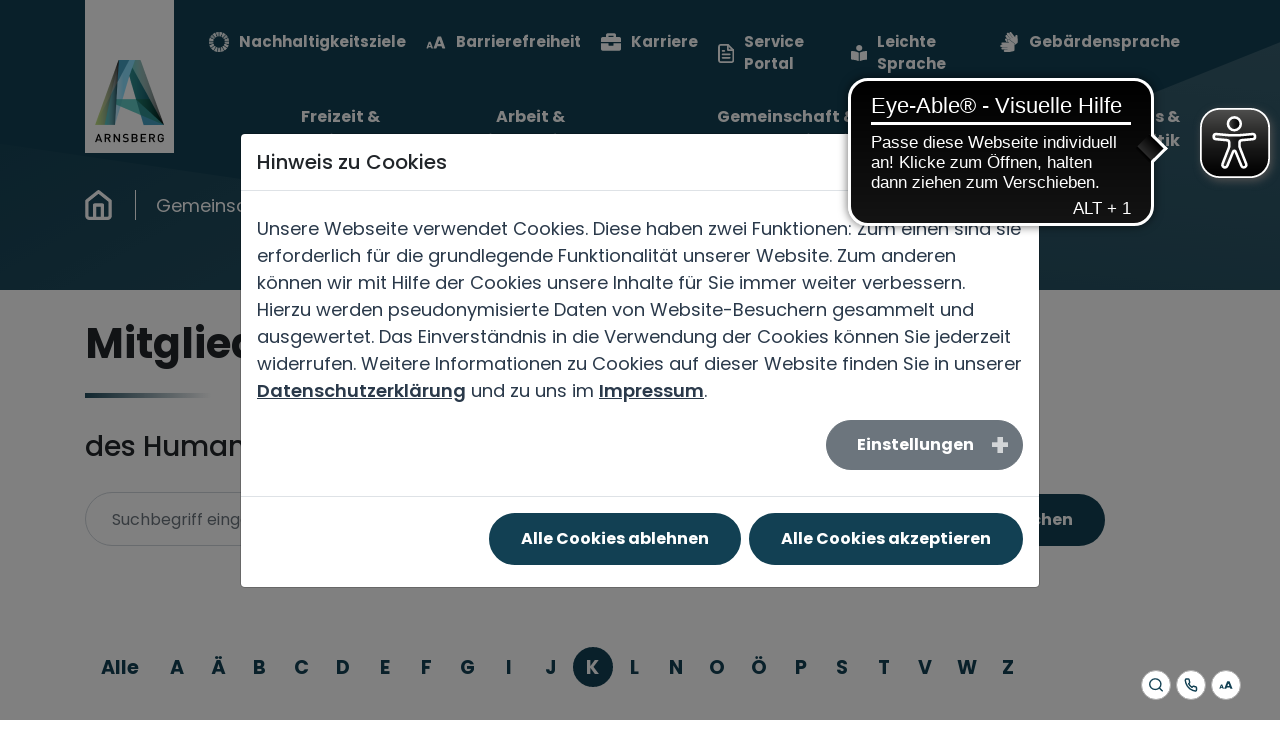

--- FILE ---
content_type: text/html; charset=utf-8
request_url: https://www.arnsberg.de/gemeinschaft-nachhaltigkeit/humanitaerer-beirat/mitglieder/K
body_size: 17123
content:
<!DOCTYPE html>
<html lang="de">
<head>

<meta charset="utf-8">
<!-- 
	This website is powered by TYPO3 - inspiring people to share!
	TYPO3 is a free open source Content Management Framework initially created by Kasper Skaarhoj and licensed under GNU/GPL.
	TYPO3 is copyright 1998-2026 of Kasper Skaarhoj. Extensions are copyright of their respective owners.
	Information and contribution at https://typo3.org/
-->




<meta http-equiv="x-ua-compatible" content="IE=edge">
<meta name="generator" content="TYPO3 CMS">
<meta name="viewport" content="width=device-width, initial-scale=1">
<meta name="robots" content="index,follow">
<meta name="keywords" content="Mitlgieder Humanitärer Beirat Arnsberg">
<meta property="og:title" content="Mitglieder">
<meta name="twitter:card" content="summary">
<meta name="theme-color" content="#124053">
<meta name="msapplication-navbutton-color" content="#124053">
<meta name="apple-mobile-web-app-status-bar-style" content="#124053">
<meta name="apple-mobile-web-app-capable" content="no">


<link rel="stylesheet" href="/typo3temp/assets/css/49905f2c9f1c2fcc1c586e61e8e506c6.css?1764671291" media="all">
<link rel="stylesheet" href="/typo3conf/ext/citko_galleryslider/Resources/Public/css/style.css?1760540342" media="all">
<link rel="stylesheet" href="/typo3conf/ext/cookieman/Resources/Public/Themes/bootstrap4-modal/cookieman-theme.min.css?1674562910" media="all">
<link rel="stylesheet" href="/typo3conf/ext/citko_solr/Resources/Public/Css/basic.css?1744209004" media="screen">
<link rel="stylesheet" href="/typo3conf/ext/configarnsberg/Resources/Public/bootstrap/css/bootstrap.min.css?1764664435" media="all">
<link rel="stylesheet" href="/typo3conf/ext/configarnsberg/Resources/Public/fancybox/jquery.fancybox.min.css?1764664435" media="all">
<link rel="stylesheet" href="/typo3conf/ext/configarnsberg/Resources/Public/fontawesome/css/all.min.css?1764664435" media="all">
<link rel="stylesheet" href="/typo3conf/ext/configarnsberg/Resources/Public/swiperjs/swiper-bundle.min.css?1764664435" media="all">
<link rel="stylesheet" href="/typo3conf/ext/configarnsberg/Resources/Public/Css/layout.css?1768555650" media="all">
<link rel="stylesheet" href="/typo3conf/ext/sit_iframe_gdpr/Resources/Public/CSS/iframegdpr.css?1733996096" media="all">



<script src="/typo3conf/ext/configarnsberg/Resources/Public/JavaScript/Src/jquery.min.js?1764664435"></script>
<script src="/typo3conf/ext/configarnsberg/Resources/Public/bootstrap/js/bootstrap.bundle.min.js?1764664435"></script>
<script src="/typo3conf/ext/configarnsberg/Resources/Public/fancybox/jquery.fancybox.min.js?1764664435"></script>
<script src="https://cdn.eye-able.com/public/js/eyeAble.js" async="1"></script>
<script src="https://cdn.eye-able.com/configs/www.arnsberg.de.js" async="1"></script>
<script src="https://cdn.eye-able.com/configs/www.arnsberg.de.js" async="1"></script>
<script src="https://translate-cdn.eye-able.com/eye-able-translate.js" async="1"></script>
<script src="https://translate-cdn.eye-able.com/eye-able-translate.js"></script>




<title>Mitglieder</title>            <link rel="shortcut icon" href="/typo3conf/ext/configarnsberg/Resources/Public/Favicon/favicon.ico">
            <link rel="apple-touch-icon" sizes="144x144" href="/typo3conf/ext/configarnsberg/Resources/Public/Favicon/apple-touch-icon.png">
            <link rel="mask-icon" href="/typo3conf/ext/configarnsberg/Resources/Public/Favicon/safari-pinned-tab.svg" color="#63b000">
<link rel="canonical" href="https://www.arnsberg.de/gemeinschaft-nachhaltigkeit/humanitaerer-beirat/mitglieder/K"/>

</head>
<body>
<!-- Sprungmarken/Skiplinks -->
<a href="#top" class="sr-only sr-only-focusable text-dark">Nach oben springen</a>
<a href="#navigation" class="sr-only sr-only-focusable text-dark">Zur Hauptnavigation springen</a>
<a href="#site-content" class="sr-only sr-only-focusable text-dark">Zum Inhalt springen</a>
<a id="searchSpringlink" href="#search_q_slider" class="sr-only sr-only-focusable text-dark">Zur Suche springen</a>


<div class="site-wrapper content channel-master">

    

    <div class="site-header">
        



        
        
    
<nav id="nav">
    <div id="navigation" class="navigation">
        <div class="container">
            <div class="logo-wrapper">
                <a class="logo normal" title="Startseite" href="/">
                    <div class="img-logo"></div>
                </a>
            </div>

            <div class="navigation-wrapper">
                <div class="scroll-wrapper">
                    
                        <div class="container subnav">
                            <ul class="sub-navigation">
    <li>
        <a class="link nachhaltig" href="/gemeinschaft-nachhaltigkeit/arnsberg2030/globale-nachhaltigkeitsziele">Nachhaltigkeitsziele</a>
    </li>
    <li>
        <a class="link barriere" href="/barrierefreiheit">Barrierefreiheit</a>
    </li>
    <li>
        <a class="link briefcase" href="/rathaus-politik/als-arbeitgeber/stellenangebote">Karriere</a>
    </li>
    <li>
        <a class="link service" target="_blank" href="https://portal.arnsberg.de/">Service Portal</a>
    </li>
    <li>
        <a class="link leichteSprache" href="/leichte-sprache">Leichte Sprache</a>
    </li>
    <li>
        <a class="link gebaerdenSprache" href="/gebaerdensprache">Gebärdensprache</a>
    </li>
</ul>

                        </div>
                    
                    <div class="container">
    <ul class="main-navigation" >
        
            
                    <li role="none" id="nav1" class="main-menu-point" >
                        <a role="menuitemlink" class="main-menu-trigger " tabindex="0">
                            Freizeit &amp; Tourismus
                        </a>

                        <div class="main-navigation-content" inert="true">
                            <div class="container" >
                                <div class="back-toggle">zurück</div>
                                <div class="menu-wrapper">

                                
                                    <div class="menu">
                                        <a href="/freizeit-tourismus/erleben-entdecken" target="" class="menu-headline " tabindex="0">
                                            Erleben &amp; Entdecken
                                        </a>

                                        
                                            <ul class="menu-points">
                                                
                                                    <li >
                                                        <a class="menu-point " href="/freizeit-tourismus/erleben-entdecken/herzlich-willkommen-in-der-stadt-arnsberg" target="">
                                                            Herzlich willkommen in der Stadt Arnsberg
                                                        </a>
                                                    </li>
                                                
                                                    <li >
                                                        <a class="menu-point " href="/freizeit-tourismus/erleben-entdecken/15-orte-eine-stadt" target="">
                                                            15 Orte - eine Stadt
                                                        </a>
                                                    </li>
                                                
                                                    <li >
                                                        <a class="menu-point " href="/freizeit-tourismus/erleben-entdecken/sehenswuerdigkeiten-ausflugstipps/standard-titel" target="">
                                                            Digitales Erlebnis - Schlossberg Arnsberg
                                                        </a>
                                                    </li>
                                                
                                                    <li >
                                                        <a class="menu-point " href="/freizeit-tourismus/erleben-entdecken/sehenswuerdigkeiten-ausflugstipps" target="">
                                                            Sehenswürdigkeiten &amp; Ausflugstipps
                                                        </a>
                                                    </li>
                                                
                                                    <li >
                                                        <a class="menu-point " href="/freizeit-tourismus/erleben-entdecken/schlemmen-geniessen" target="">
                                                            Schlemmen &amp; Genießen
                                                        </a>
                                                    </li>
                                                
                                                    <li >
                                                        <a class="menu-point " href="/freizeit-tourismus/erleben-entdecken/ohne-sonne-angebote" target="">
                                                            Ohne Sonne-Angebote
                                                        </a>
                                                    </li>
                                                
                                                    <li >
                                                        <a class="menu-point " href="/freizeit-tourismus/erleben-entdecken/stadt-und-eventfuehrungen" target="">
                                                            Stadt- und Eventführungen
                                                        </a>
                                                    </li>
                                                
                                                    <li >
                                                        <a class="menu-point " href="https://www.sauerland.com/" target="">
                                                            Tourismusregion Sauerland
                                                        </a>
                                                    </li>
                                                
                                                    <li >
                                                        <a class="menu-point " href="https://www.naturpark-arnsberger-wald.de/" target="">
                                                            Naturpark Arnsberger Wald
                                                        </a>
                                                    </li>
                                                
                                            </ul>
                                        
                                    </div>
                                
                                    <div class="menu">
                                        <a href="/freizeit-tourismus/gastgeber-angebote" target="" class="menu-headline " tabindex="0">
                                            Gastgeber &amp; Angebote
                                        </a>

                                        
                                            <ul class="menu-points">
                                                
                                                    <li >
                                                        <a class="menu-point " href="/freizeit-tourismus/gastgeber-angebote/unsere-gastgeber" target="">
                                                            Unsere Gastgeber
                                                        </a>
                                                    </li>
                                                
                                                    <li >
                                                        <a class="menu-point " href="/freizeit-tourismus/gastgeber-angebote/wohnmobilstellplaetze" target="">
                                                            Wohnmobilstellplätze
                                                        </a>
                                                    </li>
                                                
                                            </ul>
                                        
                                    </div>
                                
                                    <div class="menu">
                                        <a href="/freizeit-tourismus/shoppen-schlemmen" target="" class="menu-headline " tabindex="0">
                                            Shoppen &amp; Schlemmen
                                        </a>

                                        
                                            <ul class="menu-points">
                                                
                                                    <li >
                                                        <a class="menu-point " href="/freizeit-tourismus/shoppen-schlemmen/einkaufserlebnis-in-quartieren" target="">
                                                            Einkaufserlebnis in Quartieren
                                                        </a>
                                                    </li>
                                                
                                                    <li >
                                                        <a class="menu-point " href="/freizeit-tourismus/shoppen-schlemmen/die-arnsberger-shoppingcard" target="">
                                                            Die Arnsberger Shoppingcard
                                                        </a>
                                                    </li>
                                                
                                                    <li >
                                                        <a class="menu-point " href="/freizeit-tourismus/erleben-entdecken/schlemmen-geniessen" target="">
                                                            Schlemmen &amp; Genießen
                                                        </a>
                                                    </li>
                                                
                                                    <li >
                                                        <a class="menu-point " href="https://www.wochenmarkt-arnsberg.de/" target="_blank">
                                                            Unsere Wochenmärkte
                                                        </a>
                                                    </li>
                                                
                                            </ul>
                                        
                                    </div>
                                
                                    <div class="menu">
                                        <a href="/freizeit-tourismus/wandern-radfahren" target="" class="menu-headline " tabindex="0">
                                            Wandern &amp; Radfahren
                                        </a>

                                        
                                            <ul class="menu-points">
                                                
                                                    <li >
                                                        <a class="menu-point " href="/freizeit-tourismus/wandern-radfahren/wandern-nach-lust-laune" target="">
                                                            Wandern nach Lust &amp; Laune
                                                        </a>
                                                    </li>
                                                
                                                    <li >
                                                        <a class="menu-point " href="/freizeit-tourismus/wandern-radfahren/radtouren-in-und-um-arnsberg" target="">
                                                            Radtouren in und um Arnsberg
                                                        </a>
                                                    </li>
                                                
                                                    <li >
                                                        <a class="menu-point " href="https://www.ruhrtalradweg.de/de/" target="_blank">
                                                            RuhrtalRadweg
                                                        </a>
                                                    </li>
                                                
                                                    <li >
                                                        <a class="menu-point " href="https://www.moehnetalradweg.de/de/" target="_blank">
                                                            MöhnetalRadweg
                                                        </a>
                                                    </li>
                                                
                                                    <li >
                                                        <a class="menu-point " href="/freizeit-tourismus/wandern-radfahren/radpauschalen" target="">
                                                            Radpauschalen
                                                        </a>
                                                    </li>
                                                
                                            </ul>
                                        
                                    </div>
                                
                                    <div class="menu">
                                        <a href="/wohnen-leben/kultur" target="" class="menu-headline " tabindex="0">
                                            Kunst &amp; Kultur
                                        </a>

                                        
                                            <ul class="menu-points">
                                                
                                                    <li >
                                                        <a class="menu-point " href="/wohnen-leben/kultur/buehne-theater" target="">
                                                            Bühne &amp; Theater
                                                        </a>
                                                    </li>
                                                
                                                    <li >
                                                        <a class="menu-point " href="https://www.kulturraum-arnsberg.de/kultur-bildung" target="">
                                                            Kulturelle Bildung
                                                        </a>
                                                    </li>
                                                
                                                    <li >
                                                        <a class="menu-point " href="/wohnen-leben/kultur/kulturprogramm" target="">
                                                            Kulturprogramm
                                                        </a>
                                                    </li>
                                                
                                                    <li >
                                                        <a class="menu-point " href="https://www.kulturraum-arnsberg.de/" target="">
                                                            KulturRaum
                                                        </a>
                                                    </li>
                                                
                                                    <li >
                                                        <a class="menu-point " href="/wohnen-leben/kultur/kultursommer" target="">
                                                            Kultursommer
                                                        </a>
                                                    </li>
                                                
                                                    <li >
                                                        <a class="menu-point " href="/wohnen-leben/kultur/kunst-im-oeffentlichen-raum" target="">
                                                            Kunst im öffentlichen Raum
                                                        </a>
                                                    </li>
                                                
                                                    <li >
                                                        <a class="menu-point " href="/freizeit-tourismus/erleben-entdecken/stadt-und-eventfuehrungen" target="">
                                                            Stadt- und Eventführungen
                                                        </a>
                                                    </li>
                                                
                                                    <li >
                                                        <a class="menu-point " href="/freizeit-tourismus/kunst-kultur/veranstaltungskalender" target="">
                                                            Veranstaltungskalender
                                                        </a>
                                                    </li>
                                                
                                            </ul>
                                        
                                    </div>
                                
                                    <div class="menu">
                                        <a href="/freizeit-tourismus/events-aktionen" target="" class="menu-headline " tabindex="0">
                                            Events &amp; Aktionen
                                        </a>

                                        
                                            <ul class="menu-points">
                                                
                                                    <li >
                                                        <a class="menu-point " href="/freizeit-tourismus/events-aktionen/deutschland-tour-2025" target="">
                                                            Deutschland Tour 2025
                                                        </a>
                                                    </li>
                                                
                                                    <li >
                                                        <a class="menu-point " href="/freizeit-tourismus/events-aktionen/weihnachtsmaerkte" target="">
                                                            Weihnachtsmärkte
                                                        </a>
                                                    </li>
                                                
                                                    <li >
                                                        <a class="menu-point " href="/freizeit-tourismus/events-aktionen/gaerten-im-ruhrbogen" target="">
                                                            Gärten im Ruhrbogen
                                                        </a>
                                                    </li>
                                                
                                            </ul>
                                        
                                    </div>
                                
                                    <div class="menu">
                                        <a href="/freizeit-tourismus/netzwerke-partner" target="" class="menu-headline " tabindex="0">
                                            Netzwerke &amp; Partner
                                        </a>

                                        
                                            <ul class="menu-points">
                                                
                                                    <li >
                                                        <a class="menu-point " href="https://www.arnsberg-neheim.de/" target="">
                                                            Aktives Neheim e. V.
                                                        </a>
                                                    </li>
                                                
                                                    <li >
                                                        <a class="menu-point " href="https://www.oeventrop.de/" target="">
                                                            Oeventroper Werbegemeinschaft e. V.
                                                        </a>
                                                    </li>
                                                
                                                    <li >
                                                        <a class="menu-point " href="https://www.arnsberg-info.de/" target="_blank">
                                                            Verkehrsverein Arnsberg e. V.
                                                        </a>
                                                    </li>
                                                
                                                    <li >
                                                        <a class="menu-point " href="http://www.huesten.de/" target="_blank">
                                                            Verkehrs- und Gewerbeverein Hüsten e. V.
                                                        </a>
                                                    </li>
                                                
                                                    <li >
                                                        <a class="menu-point " href="http://www.sauerland.com" target="">
                                                            Sauerland.com
                                                        </a>
                                                    </li>
                                                
                                            </ul>
                                        
                                    </div>
                                
                                    <div class="menu">
                                        <a href="/freizeit-tourismus/service-kontakt" target="" class="menu-headline " tabindex="0">
                                            Service &amp; Kontakt
                                        </a>

                                        
                                            <ul class="menu-points">
                                                
                                                    <li >
                                                        <a class="menu-point " href="/freizeit-tourismus/service-kontakt/ansprechpersonen" target="">
                                                            Ansprechpersonen
                                                        </a>
                                                    </li>
                                                
                                            </ul>
                                        
                                    </div>
                                
                                </div>
                            </div>
                        </div>
                    </li>
                
        
            
                    <li role="none" id="nav2" class="main-menu-point" >
                        <a role="menuitemlink" class="main-menu-trigger " tabindex="0">
                            Arbeit &amp; Wirtschaft
                        </a>

                        <div class="main-navigation-content" inert="true">
                            <div class="container" >
                                <div class="back-toggle">zurück</div>
                                <div class="menu-wrapper">

                                
                                    <div class="menu">
                                        <a href="https://www.wfa-arnsberg.de/standort-lebensqualitaet" target="" class="menu-headline " tabindex="0">
                                            Standort Arnsberg
                                        </a>

                                        
                                            <ul class="menu-points">
                                                
                                                    <li >
                                                        <a class="menu-point " href="https://www.arnsberg.de/rathaus-politik/ihr-anliegen/abteilungen/gewerbeordnung" target="_blank">
                                                            Gewerbeordnung
                                                        </a>
                                                    </li>
                                                
                                                    <li >
                                                        <a class="menu-point " href="https://www.wfa-arnsberg.de/unternehmens-service" target="">
                                                            Gewerbeflächen
                                                        </a>
                                                    </li>
                                                
                                                    <li >
                                                        <a class="menu-point " href="https://www.stadtwerke-arnsberg.de/ausschreibungen/" target="_blank">
                                                            Ausschreibungen
                                                        </a>
                                                    </li>
                                                
                                                    <li >
                                                        <a class="menu-point " href="https://www.wfa-arnsberg.de/standort-lebensqualitaet" target="">
                                                            Zahlen, Daten, Fakten
                                                        </a>
                                                    </li>
                                                
                                            </ul>
                                        
                                    </div>
                                
                                    <div class="menu">
                                        <a href="https://www.wfa-arnsberg.de/" target="_blank" class="menu-headline " tabindex="0">
                                            Wirtschaftsförderung
                                        </a>

                                        
                                            <ul class="menu-points">
                                                
                                                    <li >
                                                        <a class="menu-point " href="https://www.kaiserhaus-arnsberg.de/" target="_blank">
                                                            Kaiserhaus
                                                        </a>
                                                    </li>
                                                
                                                    <li >
                                                        <a class="menu-point " href="https://www.wfa-arnsberg.de/gruendung-coworking" target="">
                                                            Existenzgründung
                                                        </a>
                                                    </li>
                                                
                                                    <li >
                                                        <a class="menu-point " href="https://www.coworking-kaiserhaus.de/" target="_blank">
                                                            CoWorking Space
                                                        </a>
                                                    </li>
                                                
                                                    <li >
                                                        <a class="menu-point " href="/rathaus-politik/buergermeister/ins-gespraech-kommen/unternehmens-stammtisch" target="">
                                                            Unternehmensstammtisch
                                                        </a>
                                                    </li>
                                                
                                                    <li >
                                                        <a class="menu-point " href="/rathaus-politik/buergermeister/ins-gespraech-kommen/digitale-unternehmenssprechstunde" target="">
                                                            Unternehmenssprechstunde
                                                        </a>
                                                    </li>
                                                
                                                    <li >
                                                        <a class="menu-point " href="https://www.ausbildung-arnsberg.de/messe/" target="_blank">
                                                            Ausbildungsmesse
                                                        </a>
                                                    </li>
                                                
                                                    <li >
                                                        <a class="menu-point " href="https://www.lichtwoche-sauerland.de" target="">
                                                            Lichtwoche Sauerland
                                                        </a>
                                                    </li>
                                                
                                            </ul>
                                        
                                    </div>
                                
                                    <div class="menu">
                                        <a href="/arbeit-wirtschaft/stadtmarketing" target="" class="menu-headline " tabindex="0">
                                            Stadtmarketing
                                        </a>

                                        
                                            <ul class="menu-points">
                                                
                                                    <li >
                                                        <a class="menu-point " href="/arbeit-wirtschaft/stadtmarketing/vielfalt-einheit" target="">
                                                            Vielfalt &amp; Einheit
                                                        </a>
                                                    </li>
                                                
                                                    <li >
                                                        <a class="menu-point " href="/arbeit-wirtschaft/stadtmarketing/strategie-konzept" target="">
                                                            Strategie &amp; Konzept
                                                        </a>
                                                    </li>
                                                
                                                    <li >
                                                        <a class="menu-point " href="/arbeit-wirtschaft/stadtmarketing/projekte-massnahmen" target="">
                                                            Projekte &amp; Maßnahmen
                                                        </a>
                                                    </li>
                                                
                                                    <li >
                                                        <a class="menu-point " href="/freizeit-tourismus/netzwerke-partner" target="">
                                                            Netzwerke &amp; Partner
                                                        </a>
                                                    </li>
                                                
                                            </ul>
                                        
                                    </div>
                                
                                    <div class="menu">
                                        <a href="/arbeit-wirtschaft/netzwerke" target="" class="menu-headline " tabindex="0">
                                            Netzwerke
                                        </a>

                                        
                                            <ul class="menu-points">
                                                
                                                    <li >
                                                        <a class="menu-point " href="https://www.hwk-swf.de/" target="">
                                                            Handwerkskammer
                                                        </a>
                                                    </li>
                                                
                                                    <li >
                                                        <a class="menu-point " href="https://www.ihk-arnsberg.de/" target="">
                                                            Industrie- und Handelskammer
                                                        </a>
                                                    </li>
                                                
                                                    <li >
                                                        <a class="menu-point " href="https://www.buergerstiftung-arnsberg.de/" target="">
                                                            Bürgerstiftung Arnsberg
                                                        </a>
                                                    </li>
                                                
                                                    <li >
                                                        <a class="menu-point " href="/arbeit-wirtschaft/netzwerke/geschichte-als-stadt-des-lichts" target="">
                                                            Geschichte als &quot;Stadt des Lichts&quot;
                                                        </a>
                                                    </li>
                                                
                                                    <li >
                                                        <a class="menu-point " href="https://www.lichtforum-nrw.de/" target="">
                                                            Lichtforum
                                                        </a>
                                                    </li>
                                                
                                                    <li >
                                                        <a class="menu-point " href="https://flux.nrw/desktop" target="">
                                                            FLUX
                                                        </a>
                                                    </li>
                                                
                                            </ul>
                                        
                                    </div>
                                
                                    <div class="menu">
                                        <a href="/arbeit-wirtschaft/forst-wald" target="" class="menu-headline " tabindex="0">
                                            Forst &amp; Wald
                                        </a>

                                        
                                            <ul class="menu-points">
                                                
                                                    <li >
                                                        <a class="menu-point " href="https://www.wald-und-holz.nrw.de/forstwirtschaft/waldarbeit-und-forsttechnik/forstliches-bildungszentrum-fuer-waldarbeit-und-forsttechnik" target="">
                                                            Forstliches Bildungszentrum
                                                        </a>
                                                    </li>
                                                
                                                    <li >
                                                        <a class="menu-point " href="https://www.wald-und-holz.nrw.de/wald-erleben/jugendwaldheime/obereimer" target="">
                                                            Jugendwaldheim
                                                        </a>
                                                    </li>
                                                
                                                    <li >
                                                        <a class="menu-point " href="https://www.wald-und-holz.nrw.de/ueber-uns/einrichtungen/waldbau-und-forstvermehrungsgut" target="">
                                                            Forstgenetik
                                                        </a>
                                                    </li>
                                                
                                            </ul>
                                        
                                    </div>
                                
                                    <div class="menu">
                                        <a href="/arbeit-wirtschaft/weiterbildung" target="" class="menu-headline " tabindex="0">
                                            Weiterbildung
                                        </a>

                                        
                                            <ul class="menu-points">
                                                
                                                    <li >
                                                        <a class="menu-point " href="http://www.arbeitsagentur.de" target="">
                                                            Agentur für Arbeit
                                                        </a>
                                                    </li>
                                                
                                                    <li >
                                                        <a class="menu-point " href="https://www.ausbildung-arnsberg.de/" target="_blank">
                                                            Ausbildungsplattform
                                                        </a>
                                                    </li>
                                                
                                                    <li >
                                                        <a class="menu-point " href="https://www.hwk-swf.de" target="">
                                                            Berufsbildungszentrum der Handwerkskammer Südwestfalen
                                                        </a>
                                                    </li>
                                                
                                                    <li >
                                                        <a class="menu-point " href="/arbeit-wirtschaft/weiterbildung/berufskollegs" target="">
                                                            Berufskollegs
                                                        </a>
                                                    </li>
                                                
                                                    <li >
                                                        <a class="menu-point " href="https://www.bzh-bildung.de" target="">
                                                            Bildungszentrum des Handels
                                                        </a>
                                                    </li>
                                                
                                                    <li >
                                                        <a class="menu-point " href="https://www.wald-und-holz.nrw.de/forstwirtschaft/waldarbeit-und-forsttechnik/forstliches-bildungszentrum-fuer-waldarbeit-und-forsttechnik" target="">
                                                            Forstliches Bildungszentrum
                                                        </a>
                                                    </li>
                                                
                                                    <li >
                                                        <a class="menu-point " href="https://www.ihk-bildungsinstitut.de" target="">
                                                            IHK Bildungsinstitut
                                                        </a>
                                                    </li>
                                                
                                                    <li >
                                                        <a class="menu-point " href="https://www.internationaler-bund.de/" target="">
                                                            Internationaler Bund - Bildungszentrum
                                                        </a>
                                                    </li>
                                                
                                                    <li >
                                                        <a class="menu-point " href="https://www.kefb.de/" target="">
                                                            KEFB
                                                        </a>
                                                    </li>
                                                
                                                    <li >
                                                        <a class="menu-point " href="https://www.kolping-suedwestfalen.de/Standorte/Arnsberg/" target="">
                                                            Kolping Berufsförderungszentrum
                                                        </a>
                                                    </li>
                                                
                                                    <li >
                                                        <a class="menu-point " href="https://www.sh-kolleg.de/" target="">
                                                            Sauerland-Hellweg Kolleg
                                                        </a>
                                                    </li>
                                                
                                                    <li >
                                                        <a class="menu-point " href="https://www.vhs-arnsberg-sundern.de/" target="">
                                                            VHS Arnsberg
                                                        </a>
                                                    </li>
                                                
                                            </ul>
                                        
                                    </div>
                                
                                    <div class="menu">
                                        <a href="/rathaus-politik/als-arbeitgeber" target="" class="menu-headline " tabindex="0">
                                            Arbeitgeber Stadt Arnsberg
                                        </a>

                                        
                                            <ul class="menu-points">
                                                
                                                    <li >
                                                        <a class="menu-point " href="/rathaus-politik/als-arbeitgeber/was-uns-ausmacht" target="">
                                                            Was uns ausmacht
                                                        </a>
                                                    </li>
                                                
                                                    <li >
                                                        <a class="menu-point " href="/rathaus-politik/als-arbeitgeber/stellenangebote" target="">
                                                            Stellenangebote
                                                        </a>
                                                    </li>
                                                
                                                    <li >
                                                        <a class="menu-point " href="/rathaus-politik/als-arbeitgeber/ausbildung" target="">
                                                            Ausbildung
                                                        </a>
                                                    </li>
                                                
                                                    <li >
                                                        <a class="menu-point " href="/rathaus-politik/als-arbeitgeber/praktika" target="">
                                                            Praktika
                                                        </a>
                                                    </li>
                                                
                                            </ul>
                                        
                                    </div>
                                
                                    <div class="menu">
                                        <a href="/arbeit-wirtschaft/job-center" target="" class="menu-headline " tabindex="0">
                                            Job Center
                                        </a>

                                        
                                            <ul class="menu-points">
                                                
                                                    <li >
                                                        <a class="menu-point " href="/arbeit-wirtschaft/job-center/informationen-fuer-unternehmen" target="">
                                                            Informationen für Unternehmen
                                                        </a>
                                                    </li>
                                                
                                                    <li >
                                                        <a class="menu-point " href="https://www.arnsberg.de/rathaus-politik/ihr-anliegen/dienstleistungen-a-z/grundsicherung-fuer-arbeitssuchende-arbeitslosengeld-ii" target="">
                                                            Grundsicherung für Arbeitssuchende
                                                        </a>
                                                    </li>
                                                
                                                    <li >
                                                        <a class="menu-point " href="https://www.arnsberg.de/rathaus-politik/ihr-anliegen/dienstleistungen-a-z/grundsicherung-im-alter-und-bei-erwerbsminderung" target="">
                                                            Grundsicherung im Alter und bei Erwerbsminderung
                                                        </a>
                                                    </li>
                                                
                                                    <li >
                                                        <a class="menu-point " href="https://www.arnsberg.de/rathaus-politik/ihr-anliegen/dienstleistungen-a-z/bildungspaket-leistungen" target="">
                                                            Bildung und Teilhabe
                                                        </a>
                                                    </li>
                                                
                                            </ul>
                                        
                                    </div>
                                
                                </div>
                            </div>
                        </div>
                    </li>
                
        
            
                    <li role="none" id="nav3" class="main-menu-point" >
                        <a role="menuitemlink" class="main-menu-trigger active" tabindex="0">
                            Gemeinschaft &amp; Nachhaltigkeit
                        </a>

                        <div class="main-navigation-content" inert="true">
                            <div class="container" >
                                <div class="back-toggle">zurück</div>
                                <div class="menu-wrapper">

                                
                                    <div class="menu">
                                        <a href="/gemeinschaft-nachhaltigkeit/arnsberg2030" target="" class="menu-headline " tabindex="0">
                                            #arnsberg2030
                                        </a>

                                        
                                            <ul class="menu-points">
                                                
                                                    <li >
                                                        <a class="menu-point " href="/gemeinschaft-nachhaltigkeit/ziele" target="">
                                                            ZIELE
                                                        </a>
                                                    </li>
                                                
                                                    <li >
                                                        <a class="menu-point " href="/gemeinschaft-nachhaltigkeit/arnsberg2030/strategien" target="">
                                                            STRATEGIEN
                                                        </a>
                                                    </li>
                                                
                                                    <li >
                                                        <a class="menu-point " href="/gemeinschaft-nachhaltigkeit/arnsberg2030/projekte" target="">
                                                            PROJEKTE
                                                        </a>
                                                    </li>
                                                
                                                    <li >
                                                        <a class="menu-point " href="/gemeinschaft-nachhaltigkeit/arnsberg2030/klimagruppe-arnsberg" target="">
                                                            Klimagruppe Arnsberg
                                                        </a>
                                                    </li>
                                                
                                            </ul>
                                        
                                    </div>
                                
                                    <div class="menu">
                                        <a href="/gemeinschaft-nachhaltigkeit/klimaschutz-klimafolgenanpassung" target="" class="menu-headline " tabindex="0">
                                            Klimaschutz &amp; Klimafolgenanpassung
                                        </a>

                                        
                                            <ul class="menu-points">
                                                
                                                    <li >
                                                        <a class="menu-point " href="http://www.arnsberg.de/smart-city/smart-city-projektuebersicht/regionale-datenplattform" target="_blank">
                                                            Klimadashboard - Die Datenplattform
                                                        </a>
                                                    </li>
                                                
                                                    <li >
                                                        <a class="menu-point " href="/gemeinschaft-nachhaltigkeit/klimaschutz-klimafolgenanpassung/energiesparziergaenge" target="">
                                                            Energiespa(r)ziergänge
                                                        </a>
                                                    </li>
                                                
                                                    <li >
                                                        <a class="menu-point " href="/gemeinschaft-nachhaltigkeit/klimaschutz-klimafolgenanpassung/warming-stripes" target="">
                                                            warming stripes
                                                        </a>
                                                    </li>
                                                
                                                    <li >
                                                        <a class="menu-point " href="/ofenfuehrerschein" target="">
                                                            Ofenführerschein
                                                        </a>
                                                    </li>
                                                
                                                    <li >
                                                        <a class="menu-point " href="/gemeinschaft-nachhaltigkeit/klimaschutz-klimafolgenanpassung/sparen-sie-mit" target="">
                                                            Sparen Sie mit
                                                        </a>
                                                    </li>
                                                
                                                    <li >
                                                        <a class="menu-point " href="/gemeinschaft-nachhaltigkeit/klimaschutz-klimafolgenanpassung/tipps-und-tools" target="">
                                                            Tipps und Tools
                                                        </a>
                                                    </li>
                                                
                                                    <li >
                                                        <a class="menu-point " href="/gemeinschaft-nachhaltigkeit/klimaschutz-klimafolgenanpassung/erneuerbare-energien" target="">
                                                            Erneuerbare Energien
                                                        </a>
                                                    </li>
                                                
                                                    <li >
                                                        <a class="menu-point " href="/gemeinschaft-nachhaltigkeit/klimaschutz-klimafolgenanpassung/european-energy-award" target="">
                                                            European Energy Award
                                                        </a>
                                                    </li>
                                                
                                                    <li >
                                                        <a class="menu-point " href="/gemeinschaft-nachhaltigkeit/klimaschutz-klimafolgenanpassung/hitzeschutz-in-arnsberg" target="">
                                                            Hitzeschutz in Arnsberg
                                                        </a>
                                                    </li>
                                                
                                                    <li >
                                                        <a class="menu-point " href="/gemeinschaft-nachhaltigkeit/arnsberg2030/leitlinien-gruen" target="">
                                                            LEITLINIEN GRÜN
                                                        </a>
                                                    </li>
                                                
                                            </ul>
                                        
                                    </div>
                                
                                    <div class="menu">
                                        <a href="/gemeinschaft-nachhaltigkeit/buergerdialog" target="" class="menu-headline " tabindex="0">
                                            Bürgerdialog
                                        </a>

                                        
                                            <ul class="menu-points">
                                                
                                                    <li >
                                                        <a class="menu-point " href="https://beteiligung.arnsberg.de/" target="_blank">
                                                            Beteiligungsplattform
                                                        </a>
                                                    </li>
                                                
                                                    <li >
                                                        <a class="menu-point " href="/gemeinschaft-nachhaltigkeit/buergerdialog/buergerinnenrat" target="">
                                                            BürgerInnenrat
                                                        </a>
                                                    </li>
                                                
                                                    <li >
                                                        <a class="menu-point " href="/rathaus-politik/buergermeister/ins-gespraech-kommen" target="">
                                                            Kontakt zum Bürgermeister
                                                        </a>
                                                    </li>
                                                
                                                    <li >
                                                        <a class="menu-point " href="https://www.arnsberg.de/rathaus-politik/ihr-anliegen/beschwerdemanagement" target="_blank">
                                                            Beschwerdemanagement
                                                        </a>
                                                    </li>
                                                
                                                    <li >
                                                        <a class="menu-point " href="/gemeinschaft-nachhaltigkeit/buergerdialog/arnsberg-in-zahlen" target="">
                                                            Arnsberg in Zahlen
                                                        </a>
                                                    </li>
                                                
                                            </ul>
                                        
                                    </div>
                                
                                    <div class="menu">
                                        <a href="/gemeinschaft-nachhaltigkeit/buergerschaftliches-engagement" target="" class="menu-headline " tabindex="0">
                                            Bürgerschaftliches Engagement
                                        </a>

                                        
                                            <ul class="menu-points">
                                                
                                                    <li >
                                                        <a class="menu-point " href="/gemeinschaft-nachhaltigkeit/buergerschaftliches-engagement/demokratiewochen" target="">
                                                            Demokratiewochen
                                                        </a>
                                                    </li>
                                                
                                                    <li >
                                                        <a class="menu-point " href="/gemeinschaft-nachhaltigkeit/buergerschaftliches-engagement/preis-fuer-demokratie" target="">
                                                            Preis für Demokratie
                                                        </a>
                                                    </li>
                                                
                                                    <li >
                                                        <a class="menu-point " href="/gemeinschaft-nachhaltigkeit/buergerschaftliches-engagement/heimat-preis-arnsberg" target="">
                                                            Heimat-Preis-Arnsberg
                                                        </a>
                                                    </li>
                                                
                                                    <li >
                                                        <a class="menu-point " href="/gemeinschaft-nachhaltigkeit/buergerschaftliches-engagement/engagementfoerderung" target="">
                                                            Engagementförderung
                                                        </a>
                                                    </li>
                                                
                                                    <li >
                                                        <a class="menu-point " href="/wohnen-leben/planen-bauen/umwelt-natur/umwelt-und-klimaschutzpreis" target="">
                                                            Umweltpreis
                                                        </a>
                                                    </li>
                                                
                                            </ul>
                                        
                                    </div>
                                
                                    <div class="menu">
                                        <a href="/gemeinschaft-nachhaltigkeit/digitale-stadt" target="" class="menu-headline " tabindex="0">
                                            Digitale Stadt
                                        </a>

                                        
                                            <ul class="menu-points">
                                                
                                                    <li >
                                                        <a class="menu-point " href="/gemeinschaft-nachhaltigkeit/digitale-stadt/arnsberg-in-2d" target="">
                                                            Arnsberg in 2D
                                                        </a>
                                                    </li>
                                                
                                                    <li >
                                                        <a class="menu-point " href="/gemeinschaft-nachhaltigkeit/digitale-stadt/adventskalender-app" target="">
                                                            Adventskalender-App
                                                        </a>
                                                    </li>
                                                
                                                    <li >
                                                        <a class="menu-point " href="/gemeinschaft-nachhaltigkeit/digitale-stadt/arnsberg-app" target="">
                                                            Arnsberg-App
                                                        </a>
                                                    </li>
                                                
                                                    <li >
                                                        <a class="menu-point " href="/gemeinschaft-nachhaltigkeit/digitale-stadt/arnsbergis" target="">
                                                            ArnsberGIS
                                                        </a>
                                                    </li>
                                                
                                                    <li >
                                                        <a class="menu-point " href="/gemeinschaft-nachhaltigkeit/digitale-stadt/open-data" target="">
                                                            Open Data
                                                        </a>
                                                    </li>
                                                
                                                    <li >
                                                        <a class="menu-point " href="http://www.arnsberg.de/smart-city/" target="">
                                                            Smart City
                                                        </a>
                                                    </li>
                                                
                                            </ul>
                                        
                                    </div>
                                
                                    <div class="menu">
                                        <a href="/gemeinschaft-nachhaltigkeit/gleichstellung" target="" class="menu-headline " tabindex="0">
                                            Gleichstellungsstelle
                                        </a>

                                        
                                            <ul class="menu-points">
                                                
                                                    <li >
                                                        <a class="menu-point " href="/gemeinschaft-nachhaltigkeit/gleichstellung/gleichstellungsplan" target="">
                                                            Gleichstellungsplan
                                                        </a>
                                                    </li>
                                                
                                                    <li >
                                                        <a class="menu-point " href="/gemeinschaft-nachhaltigkeit/gleichstellung/frau-macht-politik" target="">
                                                            frau-macht-politik
                                                        </a>
                                                    </li>
                                                
                                                    <li >
                                                        <a class="menu-point " href="/gemeinschaft-nachhaltigkeit/gleichstellung/luisa-ist-hier" target="">
                                                            Luisa ist hier!
                                                        </a>
                                                    </li>
                                                
                                                    <li >
                                                        <a class="menu-point " href="/gemeinschaft-nachhaltigkeit/gleichstellung/gegen-gewalt" target="">
                                                            Gegen Gewalt
                                                        </a>
                                                    </li>
                                                
                                                    <li >
                                                        <a class="menu-point " href="/gemeinschaft-nachhaltigkeit/gleichstellung/frauen-im-erwerbsleben" target="">
                                                            Frauen im Erwerbsleben
                                                        </a>
                                                    </li>
                                                
                                                    <li >
                                                        <a class="menu-point " href="/gemeinschaft-nachhaltigkeit/gleichstellung/partnerschaft-und-familie" target="">
                                                            Partnerschaft und Familie
                                                        </a>
                                                    </li>
                                                
                                                    <li >
                                                        <a class="menu-point " href="/gemeinschaft-nachhaltigkeit/gleichstellung/soziale-sicherung-von-frauen" target="">
                                                            Soziale Sicherung von Frauen
                                                        </a>
                                                    </li>
                                                
                                                    <li >
                                                        <a class="menu-point " href="/gemeinschaft-nachhaltigkeit/gleichstellung/alleinerziehend" target="">
                                                            Alleinerziehend
                                                        </a>
                                                    </li>
                                                
                                                    <li >
                                                        <a class="menu-point " href="/gemeinschaft-nachhaltigkeit/gleichstellung/service-fuer-migrantinnen" target="">
                                                            Service für Migrantinnen
                                                        </a>
                                                    </li>
                                                
                                                    <li >
                                                        <a class="menu-point " href="/gemeinschaft-nachhaltigkeit/gleichstellung/frauen-und-maenner-in-familie-und-partnerschaft" target="">
                                                            Frauen und Männer in Familie und Partnerschaft
                                                        </a>
                                                    </li>
                                                
                                                    <li >
                                                        <a class="menu-point " href="/gemeinschaft-nachhaltigkeit/gleichstellung/frauen-und-gesundheit" target="">
                                                            Frauen und Gesundheit
                                                        </a>
                                                    </li>
                                                
                                                    <li >
                                                        <a class="menu-point " href="/gemeinschaft-nachhaltigkeit/gleichstellung/veranstaltungen" target="">
                                                            Veranstaltungen
                                                        </a>
                                                    </li>
                                                
                                            </ul>
                                        
                                    </div>
                                
                                    <div class="menu">
                                        <a href="/gemeinschaft-nachhaltigkeit/humanitaerer-beirat" target="" class="menu-headline active" tabindex="0">
                                            Humanitärer Beirat
                                        </a>

                                        
                                            <ul class="menu-points">
                                                
                                                    <li >
                                                        <a class="menu-point active" href="/gemeinschaft-nachhaltigkeit/humanitaerer-beirat/mitglieder" target="">
                                                            Mitglieder
                                                        </a>
                                                    </li>
                                                
                                                    <li >
                                                        <a class="menu-point " href="/gemeinschaft-nachhaltigkeit/humanitaerer-beirat/dokumentation" target="">
                                                            Dokumentation
                                                        </a>
                                                    </li>
                                                
                                                    <li >
                                                        <a class="menu-point " href="/gemeinschaft-nachhaltigkeit/humanitaerer-beirat/kontakt" target="">
                                                            Kontakt
                                                        </a>
                                                    </li>
                                                
                                            </ul>
                                        
                                    </div>
                                
                                    <div class="menu">
                                        <a href="/gemeinschaft-nachhaltigkeit/forstwirtschaft" target="" class="menu-headline " tabindex="0">
                                            Forstwirtschaft
                                        </a>

                                        
                                            <ul class="menu-points">
                                                
                                                    <li >
                                                        <a class="menu-point " href="/gemeinschaft-nachhaltigkeit/forstwirtschaft/arboretum" target="">
                                                            Lehrpfad Oeventrop
                                                        </a>
                                                    </li>
                                                
                                                    <li >
                                                        <a class="menu-point " href="/gemeinschaft-nachhaltigkeit/forstwirtschaft/stadtwald" target="">
                                                            Stadtwald
                                                        </a>
                                                    </li>
                                                
                                                    <li >
                                                        <a class="menu-point " href="/gemeinschaft-nachhaltigkeit/forstwirtschaft/brennholz" target="">
                                                            Brennholz
                                                        </a>
                                                    </li>
                                                
                                                    <li >
                                                        <a class="menu-point " href="/wohnen-leben/planen-bauen/umwelt-natur" target="">
                                                            Natur &amp; Umwelt
                                                        </a>
                                                    </li>
                                                
                                                    <li >
                                                        <a class="menu-point " href="/gemeinschaft-nachhaltigkeit/forstwirtschaft/arnsberg-forstet-auf" target="">
                                                            Arnsberg forstet auf
                                                        </a>
                                                    </li>
                                                
                                            </ul>
                                        
                                    </div>
                                
                                    <div class="menu">
                                        <a href="https://www.digitales-forum-arnsberg.de/" target="_blank" class="menu-headline " tabindex="0">
                                            Digitales Forum
                                        </a>

                                        
                                    </div>
                                
                                    <div class="menu">
                                        <a href="/gemeinschaft-nachhaltigkeit/religioeses-leben-in-arnsberg" target="" class="menu-headline " tabindex="0">
                                            Religiöses Leben in Arnsberg
                                        </a>

                                        
                                            <ul class="menu-points">
                                                
                                                    <li >
                                                        <a class="menu-point " href="/gemeinschaft-nachhaltigkeit/religioeses-leben-in-arnsberg/buddhistische-gemeinden" target="">
                                                            Buddhistische Gemeinden
                                                        </a>
                                                    </li>
                                                
                                                    <li >
                                                        <a class="menu-point " href="/gemeinschaft-nachhaltigkeit/religioeses-leben-in-arnsberg/evangelische-gemeinden" target="">
                                                            Evangelische Gemeinden
                                                        </a>
                                                    </li>
                                                
                                                    <li >
                                                        <a class="menu-point " href="/gemeinschaft-nachhaltigkeit/religioeses-leben-in-arnsberg/freie-kirchen" target="">
                                                            Freie Kirchen
                                                        </a>
                                                    </li>
                                                
                                                    <li >
                                                        <a class="menu-point " href="/gemeinschaft-nachhaltigkeit/religioeses-leben-in-arnsberg/hinduistische-gemeinden" target="">
                                                            Hinduistische Gemeinden
                                                        </a>
                                                    </li>
                                                
                                                    <li >
                                                        <a class="menu-point " href="/gemeinschaft-nachhaltigkeit/religioeses-leben-in-arnsberg/islamische-gemeinden" target="">
                                                            Islamische Gemeinden
                                                        </a>
                                                    </li>
                                                
                                                    <li >
                                                        <a class="menu-point " href="/gemeinschaft-nachhaltigkeit/religioeses-leben-in-arnsberg/jehovas-zeugen" target="">
                                                            Jehovas Zeugen
                                                        </a>
                                                    </li>
                                                
                                                    <li >
                                                        <a class="menu-point " href="/gemeinschaft-nachhaltigkeit/religioeses-leben-in-arnsberg/katholische-gemeinden" target="">
                                                            Katholische Gemeinden
                                                        </a>
                                                    </li>
                                                
                                                    <li >
                                                        <a class="menu-point " href="/gemeinschaft-nachhaltigkeit/religioeses-leben-in-arnsberg/kirche-jesu-christi-der-heiligen-der-letzten-tage" target="">
                                                            Kirche Jesu Christi der Heiligen der Letzten Tage
                                                        </a>
                                                    </li>
                                                
                                                    <li >
                                                        <a class="menu-point " href="/gemeinschaft-nachhaltigkeit/religioeses-leben-in-arnsberg/neuapostolische-gemeinden" target="">
                                                            Neuapostolische Gemeinden
                                                        </a>
                                                    </li>
                                                
                                            </ul>
                                        
                                    </div>
                                
                                    <div class="menu">
                                        <a href="/gemeinschaft-nachhaltigkeit/zukunft-alter" target="" class="menu-headline " tabindex="0">
                                            Zukunft Alter
                                        </a>

                                        
                                            <ul class="menu-points">
                                                
                                                    <li >
                                                        <a class="menu-point " href="/gemeinschaft-nachhaltigkeit/zukunft-alter/baby-begruessungstasche" target="">
                                                            Baby-Begrüßungstasche
                                                        </a>
                                                    </li>
                                                
                                                    <li >
                                                        <a class="menu-point " href="/gemeinschaft-nachhaltigkeit/zukunft-alter/netzwerk-veranstaltung" target="">
                                                            Netzwerk-Veranstaltung
                                                        </a>
                                                    </li>
                                                
                                                    <li >
                                                        <a class="menu-point " href="/gemeinschaft-nachhaltigkeit/zukunft-alter/neubestellung-seniorenbeirat-2025" target="">
                                                            Neubestellung Seniorenbeirat 2025
                                                        </a>
                                                    </li>
                                                
                                                    <li >
                                                        <a class="menu-point " href="/gemeinschaft-nachhaltigkeit/zukunft-alter/unterstuetzung-im-alter" target="">
                                                            Unterstützung und Pflege
                                                        </a>
                                                    </li>
                                                
                                                    <li >
                                                        <a class="menu-point " href="/gemeinschaft-nachhaltigkeit/zukunft-alter/aktives-alter" target="">
                                                            Aktiv im Alter
                                                        </a>
                                                    </li>
                                                
                                                    <li >
                                                        <a class="menu-point " href="/gemeinschaft-nachhaltigkeit/zukunft-alter/ask-arnsbergs-schatzkiste" target="">
                                                            &quot;ask - arnsbergs schatzkiste&quot;
                                                        </a>
                                                    </li>
                                                
                                                    <li >
                                                        <a class="menu-point " href="/gemeinschaft-nachhaltigkeit/zukunft-alter/arnsberger-praeventionskette" target="">
                                                            Arnsberger Präventionskette
                                                        </a>
                                                    </li>
                                                
                                                    <li >
                                                        <a class="menu-point " href="/gemeinschaft-nachhaltigkeit/zukunft-alter/sicht" target="">
                                                            Sicht
                                                        </a>
                                                    </li>
                                                
                                                    <li >
                                                        <a class="menu-point " href="/gemeinschaft-nachhaltigkeit/zukunft-alter/projekte" target="">
                                                            Projekte
                                                        </a>
                                                    </li>
                                                
                                                    <li >
                                                        <a class="menu-point " href="/gemeinschaft-nachhaltigkeit/zukunft-alter/seniorenbeirat" target="">
                                                            Seniorenbeirat
                                                        </a>
                                                    </li>
                                                
                                            </ul>
                                        
                                    </div>
                                
                                </div>
                            </div>
                        </div>
                    </li>
                
        
            
                    <li role="none" id="nav4" class="main-menu-point" >
                        <a role="menuitemlink" class="main-menu-trigger " tabindex="0">
                            Wohnen &amp; Leben
                        </a>

                        <div class="main-navigation-content" inert="true">
                            <div class="container" >
                                <div class="back-toggle">zurück</div>
                                <div class="menu-wrapper">

                                
                                    <div class="menu">
                                        <a href="/wohnen-leben/abfallentsorgung" target="" class="menu-headline " tabindex="0">
                                            Abfallentsorgung
                                        </a>

                                        
                                            <ul class="menu-points">
                                                
                                                    <li >
                                                        <a class="menu-point " href="/wohnen-leben/abfallentsorgung/abfallarten" target="">
                                                            Abfallarten
                                                        </a>
                                                    </li>
                                                
                                                    <li >
                                                        <a class="menu-point " href="/wohnen-leben/abfallentsorgung/abfallkalender" target="">
                                                            Abfallkalender
                                                        </a>
                                                    </li>
                                                
                                                    <li >
                                                        <a class="menu-point " href="/wohnen-leben/abfallentsorgung/abfallvermeidung" target="">
                                                            Abfallvermeidung
                                                        </a>
                                                    </li>
                                                
                                                    <li >
                                                        <a class="menu-point " href="/wohnen-leben/abfallentsorgung/abfallbehaelter-bestellung-und-aenderung" target="">
                                                            Abfallbehälter - Bestellung und Änderung
                                                        </a>
                                                    </li>
                                                
                                                    <li >
                                                        <a class="menu-point " href="/wohnen-leben/abfallentsorgung/wertstoffbringhof" target="">
                                                            Wertstoffbringhof
                                                        </a>
                                                    </li>
                                                
                                            </ul>
                                        
                                    </div>
                                
                                    <div class="menu">
                                        <a href="/wohnen-leben/bildung" target="" class="menu-headline " tabindex="0">
                                            Bildung
                                        </a>

                                        
                                            <ul class="menu-points">
                                                
                                                    <li >
                                                        <a class="menu-point " href="/wohnen-leben/bildung/bildungsbuero-arnsberg" target="">
                                                            Bildungsbüro Arnsberg
                                                        </a>
                                                    </li>
                                                
                                                    <li >
                                                        <a class="menu-point " href="/wohnen-leben/kultur/stadtarchiv" target="">
                                                            Stadtarchiv
                                                        </a>
                                                    </li>
                                                
                                                    <li >
                                                        <a class="menu-point " href="/wohnen-leben/bildung/schulen" target="">
                                                            Schulen
                                                        </a>
                                                    </li>
                                                
                                                    <li >
                                                        <a class="menu-point " href="/wohnen-leben/bildung/theadipolis" target="">
                                                            TheaDiPOLIS
                                                        </a>
                                                    </li>
                                                
                                            </ul>
                                        
                                    </div>
                                
                                    <div class="menu">
                                        <a href="/wohnen-leben/buergerdienste" target="" class="menu-headline " tabindex="0">
                                            Bürgerdienste
                                        </a>

                                        
                                            <ul class="menu-points">
                                                
                                                    <li >
                                                        <a class="menu-point " href="/wohnen-leben/buergerdienste/standesamt" target="">
                                                            Standesamt
                                                        </a>
                                                    </li>
                                                
                                                    <li >
                                                        <a class="menu-point " href="https://www.arnsberg.de/rathaus-politik/ihr-anliegen/abteilungen/rentenstelle" target="_blank">
                                                            Rentenstelle
                                                        </a>
                                                    </li>
                                                
                                                    <li >
                                                        <a class="menu-point " href="https://portal.arnsberg.de/" target="_blank">
                                                            Service-Portal
                                                        </a>
                                                    </li>
                                                
                                                    <li >
                                                        <a class="menu-point " href="https://www.arnsberg.de/stadtbuero" target="_blank">
                                                            Stadtbüro
                                                        </a>
                                                    </li>
                                                
                                            </ul>
                                        
                                    </div>
                                
                                    <div class="menu">
                                        <a href="/wohnen-leben/einrichtungen" target="" class="menu-headline " tabindex="0">
                                            Einrichtungen
                                        </a>

                                        
                                            <ul class="menu-points">
                                                
                                                    <li >
                                                        <a class="menu-point " href="https://www.buergerstiftung-arnsberg.de/" target="">
                                                            Bürgerstiftung
                                                        </a>
                                                    </li>
                                                
                                                    <li >
                                                        <a class="menu-point " href="https://www.feuerwehr-arnsberg.de/de/" target="">
                                                            Feuerwehr &amp; Rettungsdienst
                                                        </a>
                                                    </li>
                                                
                                                    <li >
                                                        <a class="menu-point " href="/wohnen-leben/einrichtungen/friedhoefe" target="">
                                                            Friedhöfe
                                                        </a>
                                                    </li>
                                                
                                                    <li >
                                                        <a class="menu-point " href="/wohnen-leben/einrichtungen/schiedspersonen" target="">
                                                            Schiedspersonen
                                                        </a>
                                                    </li>
                                                
                                                    <li >
                                                        <a class="menu-point " href="/wohnen-leben/einrichtungen/adressverzeichnis" target="">
                                                            Adressverzeichnis
                                                        </a>
                                                    </li>
                                                
                                            </ul>
                                        
                                    </div>
                                
                                    <div class="menu">
                                        <a href="/wohnen-leben/gesundheit-soziales" target="" class="menu-headline " tabindex="0">
                                            Gesundheit &amp; Soziales
                                        </a>

                                        
                                            <ul class="menu-points">
                                                
                                                    <li >
                                                        <a class="menu-point " href="/wohnen-leben/gesundheit-soziales/sozialplanung" target="">
                                                            Sozialplanung
                                                        </a>
                                                    </li>
                                                
                                                    <li >
                                                        <a class="menu-point " href="/wohnen-leben/gesundheit-soziales/amt-fuer-grundsicherung-jobcenter-wohngeldstelle" target="">
                                                            Amt für Grundsicherung | Jobcenter| Wohngeldstelle
                                                        </a>
                                                    </li>
                                                
                                                    <li >
                                                        <a class="menu-point " href="/wohnen-leben/gesundheit-soziales/einwanderung-und-integration" target="">
                                                            Einwanderung und Integration
                                                        </a>
                                                    </li>
                                                
                                                    <li >
                                                        <a class="menu-point " href="/wohnen-leben/gesundheit-soziales/betreuungsstelle" target="">
                                                            Betreuungsstelle
                                                        </a>
                                                    </li>
                                                
                                                    <li >
                                                        <a class="menu-point " href="/wohnen-leben/gesundheit-soziales/menschen-mit-behinderung" target="">
                                                            Menschen mit Behinderung
                                                        </a>
                                                    </li>
                                                
                                                    <li >
                                                        <a class="menu-point " href="/wohnen-leben/gesundheit-soziales/selbsthilfe" target="">
                                                            Selbsthilfe
                                                        </a>
                                                    </li>
                                                
                                                    <li >
                                                        <a class="menu-point " href="/wohnen-leben/gesundheit-soziales/wendepunkt-suchthilfe" target="">
                                                            Wendepunkt - Suchthilfe
                                                        </a>
                                                    </li>
                                                
                                                    <li >
                                                        <a class="menu-point " href="/gemeinschaft-nachhaltigkeit/zukunft-alter" target="">
                                                            Zukunft Alter
                                                        </a>
                                                    </li>
                                                
                                            </ul>
                                        
                                    </div>
                                
                                    <div class="menu">
                                        <a href="/wohnen-leben/kinder-jugend-familie" target="" class="menu-headline " tabindex="0">
                                            Jugendamt
                                        </a>

                                        
                                            <ul class="menu-points">
                                                
                                                    <li >
                                                        <a class="menu-point " href="/wohnen-leben/kinder-jugend-familie/kinder-jugend-eltern" target="">
                                                            Kinder, Jugend, Eltern
                                                        </a>
                                                    </li>
                                                
                                                    <li >
                                                        <a class="menu-point " href="/wohnen-leben/kinder-jugend-familie/fachkraefte" target="">
                                                            Fachkräfte
                                                        </a>
                                                    </li>
                                                
                                                    <li >
                                                        <a class="menu-point " href="/wohnen-leben/kinder-jugend-familie/kinderschutz" target="">
                                                            Kinderschutz
                                                        </a>
                                                    </li>
                                                
                                            </ul>
                                        
                                    </div>
                                
                                    <div class="menu">
                                        <a href="/wohnen-leben/kultur" target="" class="menu-headline " tabindex="0">
                                            Kultur
                                        </a>

                                        
                                            <ul class="menu-points">
                                                
                                                    <li >
                                                        <a class="menu-point " href="/wohnen-leben/kultur/kultur-zum-mitmachen" target="">
                                                            Kultur zum Mitmachen!
                                                        </a>
                                                    </li>
                                                
                                                    <li >
                                                        <a class="menu-point " href="/wohnen-leben/kultur/buehne-theater" target="">
                                                            Bühne &amp; Theater
                                                        </a>
                                                    </li>
                                                
                                                    <li >
                                                        <a class="menu-point " href="https://www.kulturraum-arnsberg.de/kultur-bildung" target="">
                                                            Kulturelle Bildung
                                                        </a>
                                                    </li>
                                                
                                                    <li >
                                                        <a class="menu-point " href="/wohnen-leben/kultur/kulturprogramm" target="">
                                                            Kulturprogramm
                                                        </a>
                                                    </li>
                                                
                                                    <li >
                                                        <a class="menu-point " href="https://www.kulturraum-arnsberg.de/" target="">
                                                            KulturRaum - das Kulturportal
                                                        </a>
                                                    </li>
                                                
                                                    <li >
                                                        <a class="menu-point " href="/wohnen-leben/kultur/kultursommer" target="">
                                                            Kultursommer
                                                        </a>
                                                    </li>
                                                
                                                    <li >
                                                        <a class="menu-point " href="/wohnen-leben/kultur/kunst-im-oeffentlichen-raum" target="">
                                                            Kunst im öffentlichen Raum
                                                        </a>
                                                    </li>
                                                
                                                    <li >
                                                        <a class="menu-point " href="/wohnen-leben/kultur/kunsttour" target="">
                                                            Kunsttour
                                                        </a>
                                                    </li>
                                                
                                                    <li >
                                                        <a class="menu-point " href="/wohnen-leben/kultur/newsletter-kulturbuero" target="">
                                                            Newsletter Kulturbüro
                                                        </a>
                                                    </li>
                                                
                                                    <li >
                                                        <a class="menu-point " href="/wohnen-leben/kultur/stadtarchiv" target="">
                                                            Stadtarchiv
                                                        </a>
                                                    </li>
                                                
                                                    <li >
                                                        <a class="menu-point " href="/wohnen-leben/kultur/stadtbibliothek" target="">
                                                            Stadtbibliothek
                                                        </a>
                                                    </li>
                                                
                                                    <li >
                                                        <a class="menu-point " href="/freizeit-tourismus/erleben-entdecken/stadt-und-eventfuehrungen" target="">
                                                            Stadt- und Eventführungen
                                                        </a>
                                                    </li>
                                                
                                                    <li >
                                                        <a class="menu-point " href="/freizeit-tourismus/kunst-kultur/veranstaltungskalender/veranstaltung-anmelden" target="">
                                                            Veranstaltungskalender
                                                        </a>
                                                    </li>
                                                
                                                    <li >
                                                        <a class="menu-point " href="/wohnen-leben/einrichtungen/adressverzeichnis" target="">
                                                            Vereinsverzeichnis
                                                        </a>
                                                    </li>
                                                
                                            </ul>
                                        
                                    </div>
                                
                                    <div class="menu">
                                        <a href="/wohnen-leben/planen-bauen" target="" class="menu-headline " tabindex="0">
                                            Planen &amp; Bauen
                                        </a>

                                        
                                            <ul class="menu-points">
                                                
                                                    <li >
                                                        <a class="menu-point " href="/wohnen-leben/planen-bauen/baukultur" target="">
                                                            Baukultur Arnsberg
                                                        </a>
                                                    </li>
                                                
                                                    <li >
                                                        <a class="menu-point " href="/wohnen-leben/planen-bauen/stadtplanung" target="">
                                                            Stadtplanung
                                                        </a>
                                                    </li>
                                                
                                                    <li >
                                                        <a class="menu-point " href="/wohnen-leben/planen-bauen/dorfentwicklung" target="">
                                                            Dorfentwicklung
                                                        </a>
                                                    </li>
                                                
                                                    <li >
                                                        <a class="menu-point " href="/wohnen-leben/planen-bauen/bauordnung" target="">
                                                            Bauordnung
                                                        </a>
                                                    </li>
                                                
                                                    <li >
                                                        <a class="menu-point " href="/wohnen-leben/planen-bauen/denkmalschutz" target="">
                                                            Denkmalschutz
                                                        </a>
                                                    </li>
                                                
                                                    <li >
                                                        <a class="menu-point " href="/wohnen-leben/planen-bauen/anliegerbeitraege" target="">
                                                            Anliegerbeiträge
                                                        </a>
                                                    </li>
                                                
                                                    <li >
                                                        <a class="menu-point " href="/wohnen-leben/planen-bauen/gutachterausschuss" target="">
                                                            Gutachterausschuss
                                                        </a>
                                                    </li>
                                                
                                                    <li >
                                                        <a class="menu-point " href="/wohnen-leben/planen-bauen/verkehrsplanung" target="">
                                                            Verkehrsplanung
                                                        </a>
                                                    </li>
                                                
                                                    <li >
                                                        <a class="menu-point " href="/wohnen-leben/planen-bauen/umwelt-natur" target="">
                                                            Umwelt &amp; Natur
                                                        </a>
                                                    </li>
                                                
                                                    <li >
                                                        <a class="menu-point " href="/wohnen-leben/planen-bauen/leadersein" target="">
                                                            LEADERsein!-Bürgerregion am Sorpesee
                                                        </a>
                                                    </li>
                                                
                                            </ul>
                                        
                                    </div>
                                
                                    <div class="menu">
                                        <a href="/wohnen-leben/sport" target="" class="menu-headline " tabindex="0">
                                            Sport
                                        </a>

                                        
                                            <ul class="menu-points">
                                                
                                                    <li >
                                                        <a class="menu-point " href="/wohnen-leben/sport/masterplan-sport-bewegung" target="">
                                                            Masterplan Sport + Bewegung
                                                        </a>
                                                    </li>
                                                
                                                    <li >
                                                        <a class="menu-point " href="/wohnen-leben/sport/sportfoerderung" target="">
                                                            Sportförderung
                                                        </a>
                                                    </li>
                                                
                                                    <li >
                                                        <a class="menu-point " href="/wohnen-leben/sport/sportanlagen-in-arnsberg" target="">
                                                            Sportanlagen in Arnsberg
                                                        </a>
                                                    </li>
                                                
                                                    <li >
                                                        <a class="menu-point " href="/wohnen-leben/einrichtungen/adressverzeichnis" target="">
                                                            Vereinsverzeichnis
                                                        </a>
                                                    </li>
                                                
                                            </ul>
                                        
                                    </div>
                                
                                </div>
                            </div>
                        </div>
                    </li>
                
        
            
                    <li role="none" id="nav5" class="main-menu-point" >
                        <a role="menuitemlink" class="main-menu-trigger " tabindex="0">
                            Rathaus &amp; Politik
                        </a>

                        <div class="main-navigation-content" inert="true">
                            <div class="container" >
                                <div class="back-toggle">zurück</div>
                                <div class="menu-wrapper">

                                
                                    <div class="menu">
                                        <a href="/rathaus-politik/ihr-anliegen" target="" class="menu-headline " tabindex="0">
                                            Ihr Anliegen
                                        </a>

                                        
                                            <ul class="menu-points">
                                                
                                                    <li >
                                                        <a class="menu-point " href="https://portal.arnsberg.de/" target="_blank">
                                                            Service-Portal
                                                        </a>
                                                    </li>
                                                
                                                    <li >
                                                        <a class="menu-point " href="/rathaus-politik/ihr-anliegen/dienstleistungen-a-z" target="">
                                                            Dienstleistungen A-Z
                                                        </a>
                                                    </li>
                                                
                                                    <li >
                                                        <a class="menu-point " href="/rathaus-politik/ihr-anliegen/dienstleistungen-nach-lebenslagen" target="">
                                                            Dienstleistungen nach Lebenslagen
                                                        </a>
                                                    </li>
                                                
                                                    <li >
                                                        <a class="menu-point " href="/rathaus-politik/ihr-anliegen/formulare-a-z" target="">
                                                            Formulare A-Z
                                                        </a>
                                                    </li>
                                                
                                                    <li >
                                                        <a class="menu-point " href="/rathaus-politik/ihr-anliegen/beschwerdemanagement" target="">
                                                            Beschwerdemanagement
                                                        </a>
                                                    </li>
                                                
                                                    <li >
                                                        <a class="menu-point " href="/rathaus-politik/ihr-anliegen/ansprechpersonen-a-z" target="">
                                                            Ansprechpersonen A-Z
                                                        </a>
                                                    </li>
                                                
                                                    <li >
                                                        <a class="menu-point " href="/rathaus-politik/ihr-anliegen/abteilungen" target="">
                                                            Abteilungen
                                                        </a>
                                                    </li>
                                                
                                                    <li >
                                                        <a class="menu-point " href="/rathaus-politik/ihr-anliegen/organisationsdiagramm" target="">
                                                            Organisationsdiagramm
                                                        </a>
                                                    </li>
                                                
                                            </ul>
                                        
                                    </div>
                                
                                    <div class="menu">
                                        <a href="/rathaus-politik/als-arbeitgeber" target="" class="menu-headline " tabindex="0">
                                            als Arbeitgeber
                                        </a>

                                        
                                            <ul class="menu-points">
                                                
                                                    <li >
                                                        <a class="menu-point " href="/rathaus-politik/als-arbeitgeber/was-uns-ausmacht" target="">
                                                            Was uns ausmacht
                                                        </a>
                                                    </li>
                                                
                                                    <li >
                                                        <a class="menu-point " href="/rathaus-politik/als-arbeitgeber/stellenangebote" target="">
                                                            Stellenangebote
                                                        </a>
                                                    </li>
                                                
                                                    <li >
                                                        <a class="menu-point " href="/rathaus-politik/als-arbeitgeber/ausbildung" target="">
                                                            Ausbildung
                                                        </a>
                                                    </li>
                                                
                                                    <li >
                                                        <a class="menu-point " href="/rathaus-politik/als-arbeitgeber/praktika" target="">
                                                            Praktika
                                                        </a>
                                                    </li>
                                                
                                            </ul>
                                        
                                    </div>
                                
                                    <div class="menu">
                                        <a href="/rathaus-politik/pressestelle" target="" class="menu-headline " tabindex="0">
                                            Pressestelle
                                        </a>

                                        
                                            <ul class="menu-points">
                                                
                                                    <li >
                                                        <a class="menu-point " href="/rathaus-politik/pressestelle/presse-infos" target="">
                                                            Presse-Infos
                                                        </a>
                                                    </li>
                                                
                                                    <li >
                                                        <a class="menu-point " href="/rathaus-politik/pressestelle/social-media" target="">
                                                            Social-Media
                                                        </a>
                                                    </li>
                                                
                                                    <li >
                                                        <a class="menu-point " href="/rathaus-politik/pressestelle/medien-in-arnsberg" target="">
                                                            Medien in Arnsberg
                                                        </a>
                                                    </li>
                                                
                                                    <li >
                                                        <a class="menu-point " href="/rathaus-politik/pressestelle/rss-feeds" target="">
                                                            RSS-Feeds
                                                        </a>
                                                    </li>
                                                
                                            </ul>
                                        
                                    </div>
                                
                                    <div class="menu">
                                        <a href="/rathaus-politik/amtliche-bekanntmachungen" target="" class="menu-headline " tabindex="0">
                                            Amtliche Bekanntmachungen
                                        </a>

                                        
                                            <ul class="menu-points">
                                                
                                                    <li >
                                                        <a class="menu-point " href="/rathaus-politik/amtliche-bekanntmachungen/2017" target="">
                                                            2017
                                                        </a>
                                                    </li>
                                                
                                                    <li >
                                                        <a class="menu-point " href="/rathaus-politik/amtliche-bekanntmachungen/2018" target="">
                                                            2018
                                                        </a>
                                                    </li>
                                                
                                                    <li >
                                                        <a class="menu-point " href="/rathaus-politik/amtliche-bekanntmachungen/2019" target="">
                                                            2019
                                                        </a>
                                                    </li>
                                                
                                                    <li >
                                                        <a class="menu-point " href="/rathaus-politik/amtliche-bekanntmachungen/2020" target="">
                                                            2020
                                                        </a>
                                                    </li>
                                                
                                                    <li >
                                                        <a class="menu-point " href="/rathaus-politik/amtliche-bekanntmachungen/2021" target="">
                                                            2021
                                                        </a>
                                                    </li>
                                                
                                                    <li >
                                                        <a class="menu-point " href="/rathaus-politik/amtliche-bekanntmachungen/2022" target="">
                                                            2022
                                                        </a>
                                                    </li>
                                                
                                                    <li >
                                                        <a class="menu-point " href="/rathaus-politik/amtliche-bekanntmachungen/2023" target="">
                                                            2023
                                                        </a>
                                                    </li>
                                                
                                                    <li >
                                                        <a class="menu-point " href="/rathaus-politik/amtliche-bekanntmachungen/2024" target="">
                                                            2024
                                                        </a>
                                                    </li>
                                                
                                                    <li >
                                                        <a class="menu-point " href="/rathaus-politik/amtliche-bekanntmachungen/2025" target="">
                                                            2025
                                                        </a>
                                                    </li>
                                                
                                                    <li >
                                                        <a class="menu-point " href="/rathaus-politik/amtliche-bekanntmachungen/2025/2026" target="">
                                                            2026
                                                        </a>
                                                    </li>
                                                
                                            </ul>
                                        
                                    </div>
                                
                                    <div class="menu">
                                        <a href="/rathaus-politik/buergermeister" target="" class="menu-headline " tabindex="0">
                                            Bürgermeister
                                        </a>

                                        
                                            <ul class="menu-points">
                                                
                                                    <li >
                                                        <a class="menu-point " href="/rathaus-politik/buergermeister/ins-gespraech-kommen" target="">
                                                            Ins Gespräch kommen
                                                        </a>
                                                    </li>
                                                
                                                    <li >
                                                        <a class="menu-point " href="/rathaus-politik/buergermeister/reden-veroeffentlichungen" target="">
                                                            Reden &amp; Veröffentlichungen
                                                        </a>
                                                    </li>
                                                
                                                    <li >
                                                        <a class="menu-point " href="/rathaus-politik/buergermeister/vita" target="">
                                                            Vita
                                                        </a>
                                                    </li>
                                                
                                                    <li >
                                                        <a class="menu-point " href="/rathaus-politik/buergermeister/stellvertretung" target="">
                                                            Stellvertretung
                                                        </a>
                                                    </li>
                                                
                                            </ul>
                                        
                                    </div>
                                
                                    <div class="menu">
                                        <a href="/rathaus-politik/finanzen" target="" class="menu-headline " tabindex="0">
                                            Finanzen
                                        </a>

                                        
                                            <ul class="menu-points">
                                                
                                                    <li >
                                                        <a class="menu-point " href="/rathaus-politik/finanzen/haushalt" target="">
                                                            Haushalt
                                                        </a>
                                                    </li>
                                                
                                                    <li >
                                                        <a class="menu-point " href="/rathaus-politik/finanzen/steuern" target="">
                                                            Steuern
                                                        </a>
                                                    </li>
                                                
                                                    <li >
                                                        <a class="menu-point " href="/rathaus-politik/finanzen/stadtkasse" target="">
                                                            Stadtkasse
                                                        </a>
                                                    </li>
                                                
                                                    <li >
                                                        <a class="menu-point " href="/rathaus-politik/finanzen/vollstreckungs-und-inkassodienst" target="">
                                                            Vollstreckungs- und Inkassodienst
                                                        </a>
                                                    </li>
                                                
                                            </ul>
                                        
                                    </div>
                                
                                    <div class="menu">
                                        <a href="/rathaus-politik/politik-recht" target="" class="menu-headline " tabindex="0">
                                            Politik &amp; Recht
                                        </a>

                                        
                                            <ul class="menu-points">
                                                
                                                    <li >
                                                        <a class="menu-point " href="https://ratsinfo.arnsberg.de/termine" target="">
                                                            Sitzungen
                                                        </a>
                                                    </li>
                                                
                                                    <li >
                                                        <a class="menu-point " href="https://ratsinfo.arnsberg.de/gremien" target="">
                                                            Gremien
                                                        </a>
                                                    </li>
                                                
                                                    <li >
                                                        <a class="menu-point " href="https://ratsinfo.arnsberg.de/personen" target="">
                                                            Personen
                                                        </a>
                                                    </li>
                                                
                                                    <li >
                                                        <a class="menu-point " href="https://ratsinfo.arnsberg.de/vorlagen" target="">
                                                            Vorlagen
                                                        </a>
                                                    </li>
                                                
                                                    <li >
                                                        <a class="menu-point " href="https://ratsinfo.arnsberg.de/recherche" target="">
                                                            Recherche
                                                        </a>
                                                    </li>
                                                
                                                    <li >
                                                        <a class="menu-point " href="/rathaus-politik/politik-recht/ortsrecht" target="">
                                                            Ortsrecht
                                                        </a>
                                                    </li>
                                                
                                            </ul>
                                        
                                    </div>
                                
                                    <div class="menu">
                                        <a href="/rathaus-politik/sicherheit-ordnung" target="" class="menu-headline " tabindex="0">
                                            Sicherheit &amp; Ordnung
                                        </a>

                                        
                                            <ul class="menu-points">
                                                
                                                    <li >
                                                        <a class="menu-point " href="/rathaus-politik/sicherheit-ordnung/krisenfall" target="">
                                                            Krisenfall
                                                        </a>
                                                    </li>
                                                
                                                    <li >
                                                        <a class="menu-point " href="/rathaus-politik/sicherheit-ordnung/ordnungsamt" target="">
                                                            Ordnungsamt
                                                        </a>
                                                    </li>
                                                
                                                    <li >
                                                        <a class="menu-point " href="https://www.feuerwehr-arnsberg.de" target="_blank">
                                                            Feuerwehr
                                                        </a>
                                                    </li>
                                                
                                                    <li >
                                                        <a class="menu-point " href="https://feuerwehr-arnsberg.de/de/rettungsdienst/uns.html" target="_blank">
                                                            Rettungsdienst
                                                        </a>
                                                    </li>
                                                
                                            </ul>
                                        
                                    </div>
                                
                                    <div class="menu">
                                        <a href="/rathaus-politik/stadtbuero" target="" class="menu-headline " tabindex="0">
                                            Stadtbüro
                                        </a>

                                        
                                            <ul class="menu-points">
                                                
                                                    <li >
                                                        <a class="menu-point " href="https://www.etermin.net/stadt-arnsberg" target="_blank">
                                                            Kontakt und Terminbuchung
                                                        </a>
                                                    </li>
                                                
                                                    <li >
                                                        <a class="menu-point " href="/rathaus-politik/stadtbuero/ausweis-und-passangelegenheiten" target="">
                                                            Ausweis- und Passangelegenheiten
                                                        </a>
                                                    </li>
                                                
                                                    <li >
                                                        <a class="menu-point " href="/rathaus-politik/stadtbuero/fuehrungszeugnis-gewerbezentralregister" target="">
                                                            Führungszeugnis | Gewerbezentralregister
                                                        </a>
                                                    </li>
                                                
                                                    <li >
                                                        <a class="menu-point " href="/rathaus-politik/stadtbuero/meldeangelegenheiten" target="">
                                                            Meldeangelegenheiten
                                                        </a>
                                                    </li>
                                                
                                                    <li >
                                                        <a class="menu-point " href="/rathaus-politik/stadtbuero/parkausweise" target="">
                                                            Parkausweise
                                                        </a>
                                                    </li>
                                                
                                                    <li >
                                                        <a class="menu-point " href="/rathaus-politik/stadtbuero/weitere-dienstleistungen" target="">
                                                            Weitere Dienstleistungen
                                                        </a>
                                                    </li>
                                                
                                            </ul>
                                        
                                    </div>
                                
                                    <div class="menu">
                                        <a href="/rathaus-politik/stadtinformationen" target="" class="menu-headline " tabindex="0">
                                            Stadtinformationen
                                        </a>

                                        
                                            <ul class="menu-points">
                                                
                                                    <li >
                                                        <a class="menu-point " href="https://www.arnsberg.de/wohngebiete/index.php" target="">
                                                            Ortsteile
                                                        </a>
                                                    </li>
                                                
                                                    <li >
                                                        <a class="menu-point " href="/rathaus-politik/stadtinformationen/einwohnerstatistik" target="">
                                                            Einwohnerstatistik
                                                        </a>
                                                    </li>
                                                
                                                    <li >
                                                        <a class="menu-point " href="/rathaus-politik/stadtinformationen/partnerstaedte" target="">
                                                            Partnerstädte
                                                        </a>
                                                    </li>
                                                
                                                    <li >
                                                        <a class="menu-point " href="/rathaus-politik/stadtinformationen/stadtmarke" target="">
                                                            Stadtmarke
                                                        </a>
                                                    </li>
                                                
                                            </ul>
                                        
                                    </div>
                                
                                    <div class="menu">
                                        <a href="/rathaus-politik/wahlen" target="" class="menu-headline " tabindex="0">
                                            Wahlen
                                        </a>

                                        
                                            <ul class="menu-points">
                                                
                                                    <li >
                                                        <a class="menu-point " href="/rathaus-politik/wahlen/erstwahlprofis-ein-projekt-fuer-erstwaehler" target="">
                                                            Erstwahlprofis - Ein Projekt für Erstwähler
                                                        </a>
                                                    </li>
                                                
                                                    <li >
                                                        <a class="menu-point " href="/rathaus-politik/wahlen/europawahl" target="">
                                                            Europawahl
                                                        </a>
                                                    </li>
                                                
                                                    <li >
                                                        <a class="menu-point " href="/rathaus-politik/wahlen/bundestagswahl" target="">
                                                            Bundestagswahl
                                                        </a>
                                                    </li>
                                                
                                                    <li >
                                                        <a class="menu-point " href="/rathaus-politik/wahlen/landtagswahl" target="">
                                                            Landtagswahl
                                                        </a>
                                                    </li>
                                                
                                                    <li >
                                                        <a class="menu-point " href="/rathaus-politik/wahlen/kommunalwahlen" target="">
                                                            Kommunalwahlen
                                                        </a>
                                                    </li>
                                                
                                                    <li >
                                                        <a class="menu-point " href="/rathaus-politik/wahlen/integrationsratswahl" target="">
                                                            Integrationsratswahl
                                                        </a>
                                                    </li>
                                                
                                            </ul>
                                        
                                    </div>
                                
                                    <div class="menu">
                                        <a href="http://arnsberg.suedwestfalenit.com/rathaus-politik/ihr-anliegen/abteilungen" target="" class="menu-headline " tabindex="0">
                                            Abteilungen
                                        </a>

                                        
                                            <ul class="menu-points">
                                                
                                                    <li >
                                                        <a class="menu-point " href="/wohnen-leben/buergerdienste/standesamt" target="">
                                                            Standesamt
                                                        </a>
                                                    </li>
                                                
                                                    <li >
                                                        <a class="menu-point " href="/wohnen-leben/planen-bauen/stadtplanung" target="">
                                                            Stadtplanung
                                                        </a>
                                                    </li>
                                                
                                                    <li >
                                                        <a class="menu-point " href="https://www.arnsberg.de/stadtbuero" target="_blank">
                                                            Stadtbüro
                                                        </a>
                                                    </li>
                                                
                                                    <li >
                                                        <a class="menu-point " href="https://www.arnsberg.de/rathaus-politik/ihr-anliegen/abteilungen/ordnungsamt" target="_blank">
                                                            Ordnungsamt
                                                        </a>
                                                    </li>
                                                
                                                    <li >
                                                        <a class="menu-point " href="/wohnen-leben/kinder-jugend-familie" target="">
                                                            Jugendamt
                                                        </a>
                                                    </li>
                                                
                                                    <li >
                                                        <a class="menu-point " href="/rathaus-politik/abteilungen/gebaeudemanagement" target="">
                                                            Gebäudemanagement
                                                        </a>
                                                    </li>
                                                
                                                    <li >
                                                        <a class="menu-point " href="/rathaus-politik/abteilungen/bauordnung" target="">
                                                            Bauordnung
                                                        </a>
                                                    </li>
                                                
                                                    <li >
                                                        <a class="menu-point " href="/rathaus-politik/abteilungen/technische-dienste-arnsberg" target="">
                                                            Technische Dienste Arnsberg
                                                        </a>
                                                    </li>
                                                
                                            </ul>
                                        
                                    </div>
                                
                                </div>
                            </div>
                        </div>
                    </li>
                
        
    </ul>
</div>


                </div>
            </div>

            <button class="toggle-menu" aria-label="Menü">
                <span class="icon first"></span>
                <span class="icon second"></span>
                <span class="icon third"></span>
            </button>
        </div>

        
            <div class="container c-search">
                <form id="metanav_searchform" action="/suche" method="get">
                    <div class="searchbox">
                        <label for="search_q">Ihre Suche:</label>
                        <div class="input-wrapper">
                            <input type="search" id="search_q" name="q" placeholder="Geben Sie hier Ihre Suchbegriffe ein" value="" autocomplete="off" data-cip-id="search">
                            <button class="search-button" data-target="#searchform_extended" type="submit" aria-label="Suche mobile Ansicht"></button>
                        </div>
                    </div>
                    <div id="solr-ajax-searchresult"></div>
                </form>
            </div>
        
    </div>
</nav>

    </div>

    <div class="site-slideshow">
        
                
        
    

<div class="swiper">
    <div class="swiper-wrapper carousel carousel-extra-small">
        <div class="item-carousel no-backgroundimage swiper-slide">
            <div class="carousel-item-background"></div>
            <div class="carousel-item-content container"></div>
        </div>
    </div>
</div>


            

    </div>
    <div class="section section-breadcrumb inhalt">
        
    <div class="container" id="breadcrumb">
        <ul class="breadcrumb">
            <li>
                <a href="/" title="Startseite" class="home">&nbsp;</a>
            </li>

            
            
                

                

                
            
                

                
                        
                    

                
                    

                    
                            <li class="nav3 crumb-2">
                                
                                        <a href="/gemeinschaft-nachhaltigkeit" title="Gemeinschaft &amp; Nachhaltigkeit">
                                    
                                <span>Gemeinschaft & Nachhaltigkeit</span>
                                </a>
                        
                
            
                

                

                
                    

                    
                            <li class=" crumb-3">
                                
                                        <a href="/gemeinschaft-nachhaltigkeit/humanitaerer-beirat" title="Humanitärer Beirat">
                                    
                                <span>Humanitärer Beirat</span>
                                </a>
                        
                
            
                

                

                
                    

                    
                            <li class="crumb-4 active" aria-current="page">
                                <span>Mitglieder</span>
                        
                
            
        </ul>
    </div>



    </div>
    <div class="site-content detail">
        
    

    <!--TYPO3SEARCH_begin-->
    <div class="container">
        


        
                <div id="c8509" class="section frame frame-default frame-type-list frame-layout-0">
                    
                    
                        



                    
                    
                        

    
        <header>
            

    
            <h1 class="">
                <strong>
                    Mitglieder 
                </strong>
            </h1>
        



            

    
            <h2 class="subhead ">
                des Humanitären Beirats
            </h2>
        



            



        </header>
    



                    
                    

    
        <div class="tx-citko-directory">
	
    
        <div class="search-directory">
            


    



<form method="post" name="searchDF" id="searchDirectoryForm" action="/gemeinschaft-nachhaltigkeit/humanitaerer-beirat/mitglieder">
<div>
<input type="hidden" name="tx_citkodirectory_directorylist[__referrer][@extension]" value="CitkoDirectory" />
<input type="hidden" name="tx_citkodirectory_directorylist[__referrer][@controller]" value="Eintrag" />
<input type="hidden" name="tx_citkodirectory_directorylist[__referrer][@action]" value="directory" />
<input type="hidden" name="tx_citkodirectory_directorylist[__referrer][arguments]" value="YTozOntzOjY6ImFjdGlvbiI7czo5OiJkaXJlY3RvcnkiO3M6MTA6ImNvbnRyb2xsZXIiO3M6NzoiRWludHJhZyI7czo2OiJsZXR0ZXIiO3M6MToiSyI7fQ==d33b7bfb2bbb871f5fbf7c3956856327e898ac15" />
<input type="hidden" name="tx_citkodirectory_directorylist[__referrer][@request]" value="{&quot;@extension&quot;:&quot;CitkoDirectory&quot;,&quot;@controller&quot;:&quot;Eintrag&quot;,&quot;@action&quot;:&quot;directory&quot;}67fab71894b2914d64ac83822bea08dca60b5358" />
<input type="hidden" name="tx_citkodirectory_directorylist[__trustedProperties]" value="{&quot;suche&quot;:1,&quot;suchbutton&quot;:1}bf75dc79d925a29e6b45b293b747bd594e1d1fc4" />
</div>

    <div class="form-group">
        <input aria-label="Suchbegriff eingeben" placeholder="Suchbegriff eingeben" class="form-control" type="text" name="tx_citkodirectory_directorylist[suche]" />
        <input class="suchbutton btn-primary" type="submit" value="Suchen" name="tx_citkodirectory_directorylist[suchbutton]" />
    </div>
</form>



        </div>
        <div class="search-directory-result">
            
        </div>
    

    

    <section>
        
        
    </section>
    <br />

    
        <div class="abcbar">
            <ul class="pagination pagination-sm">
    
        
                <li class="page-item alle"><a class="page-link" href="/gemeinschaft-nachhaltigkeit/humanitaerer-beirat/mitglieder">Alle</a></li>
            
    
    
        
                <li class="page-item">
            
        <a class="page-link" href="/gemeinschaft-nachhaltigkeit/humanitaerer-beirat/mitglieder/A">A</a>
        </li>
    
        
                <li class="page-item">
            
        <a class="page-link" href="/gemeinschaft-nachhaltigkeit/humanitaerer-beirat/mitglieder?tx_citkodirectory_directorylist%5Bletter%5D=%C3%84&amp;cHash=f1f1e5da41cf86d12c059592464df1c0">Ä</a>
        </li>
    
        
                <li class="page-item">
            
        <a class="page-link" href="/gemeinschaft-nachhaltigkeit/humanitaerer-beirat/mitglieder/B">B</a>
        </li>
    
        
                <li class="page-item">
            
        <a class="page-link" href="/gemeinschaft-nachhaltigkeit/humanitaerer-beirat/mitglieder/C">C</a>
        </li>
    
        
                <li class="page-item">
            
        <a class="page-link" href="/gemeinschaft-nachhaltigkeit/humanitaerer-beirat/mitglieder/D">D</a>
        </li>
    
        
                <li class="page-item">
            
        <a class="page-link" href="/gemeinschaft-nachhaltigkeit/humanitaerer-beirat/mitglieder/E">E</a>
        </li>
    
        
                <li class="page-item">
            
        <a class="page-link" href="/gemeinschaft-nachhaltigkeit/humanitaerer-beirat/mitglieder/F">F</a>
        </li>
    
        
                <li class="page-item">
            
        <a class="page-link" href="/gemeinschaft-nachhaltigkeit/humanitaerer-beirat/mitglieder/G">G</a>
        </li>
    
        
                <li class="page-item">
            
        <a class="page-link" href="/gemeinschaft-nachhaltigkeit/humanitaerer-beirat/mitglieder/I">I</a>
        </li>
    
        
                <li class="page-item">
            
        <a class="page-link" href="/gemeinschaft-nachhaltigkeit/humanitaerer-beirat/mitglieder/J">J</a>
        </li>
    
        
                <li class="active page-item">
            
        <a class="page-link" href="/gemeinschaft-nachhaltigkeit/humanitaerer-beirat/mitglieder/K">K</a>
        </li>
    
        
                <li class="page-item">
            
        <a class="page-link" href="/gemeinschaft-nachhaltigkeit/humanitaerer-beirat/mitglieder/L">L</a>
        </li>
    
        
                <li class="page-item">
            
        <a class="page-link" href="/gemeinschaft-nachhaltigkeit/humanitaerer-beirat/mitglieder/N">N</a>
        </li>
    
        
                <li class="page-item">
            
        <a class="page-link" href="/gemeinschaft-nachhaltigkeit/humanitaerer-beirat/mitglieder/O">O</a>
        </li>
    
        
                <li class="page-item">
            
        <a class="page-link" href="/gemeinschaft-nachhaltigkeit/humanitaerer-beirat/mitglieder?tx_citkodirectory_directorylist%5Bletter%5D=%C3%96&amp;cHash=881716316c50ddbd9e9af129dda5ff10">Ö</a>
        </li>
    
        
                <li class="page-item">
            
        <a class="page-link" href="/gemeinschaft-nachhaltigkeit/humanitaerer-beirat/mitglieder/P">P</a>
        </li>
    
        
                <li class="page-item">
            
        <a class="page-link" href="/gemeinschaft-nachhaltigkeit/humanitaerer-beirat/mitglieder/S">S</a>
        </li>
    
        
                <li class="page-item">
            
        <a class="page-link" href="/gemeinschaft-nachhaltigkeit/humanitaerer-beirat/mitglieder/T">T</a>
        </li>
    
        
                <li class="page-item">
            
        <a class="page-link" href="/gemeinschaft-nachhaltigkeit/humanitaerer-beirat/mitglieder/V">V</a>
        </li>
    
        
                <li class="page-item">
            
        <a class="page-link" href="/gemeinschaft-nachhaltigkeit/humanitaerer-beirat/mitglieder/W">W</a>
        </li>
    
        
                <li class="page-item">
            
        <a class="page-link" href="/gemeinschaft-nachhaltigkeit/humanitaerer-beirat/mitglieder/Z">Z</a>
        </li>
    
</ul>

        </div>
    

    

    
        <div class="citko-directory_list citko-directory_list_wrap">
            
                    <div class="citko-directory_list citko-directory_list_wrap row mt-5">
                        
                            
                                    <div class="col-12 col-sm-6 col-md-4 d-flex align-items-stretch citko-directory_eintrag ">
                                        <div class="card mb-3 w-100 citko-directory_all citko-directory_all_div citko-directory-card">
    <div class="card-body">
        

        <div class="citko-directory_all citko-directory_all_div citko-directory_all_company">
            
                    
                            <h4 class="card-title">Kath. Kirche Neheim &amp; Voßwinkel</h4>
                        
                
        </div>
        <div class="card-text">
            <div class="citko-directory_all citko-directory_all_div citko-directory_all_address">
                
                    
                    
                        Stephan
                    
                    
                        Jung
                    
                    <br />
                
                <br />
                 
            </div>
            
            
                <div class="citko-directory_all citko-directory_all_div citko-directory_all_email">
                    <a href="#" data-mailto-token="nbjmup+kvohAlbui.ljsdif.ofifjn.wpttxjolfm/ef" data-mailto-vector="1">
                        <i class="fa fa-envelope" aria-hidden="true"></i>
                        
                            jung@kath-kirche-neheim-vosswinkel.de
                        
                    </a>
                </div>
            
            
                <div class="citko-directory_all citko-directory_all_div citko-directory_all_www">
                    <a target="_blank" href="https://kirche-neheim.de/"><i class="fa fa-globe"></i> https://kirche-neheim.de/</a>
                </div>
            
        </div>
    </div>
    
</div>

                                    </div>
                                
                        
                            
                                    <div class="col-12 col-sm-6 col-md-4 d-flex align-items-stretch citko-directory_eintrag ">
                                        <div class="card mb-3 w-100 citko-directory_all citko-directory_all_div citko-directory-card">
    <div class="card-body">
        

        <div class="citko-directory_all citko-directory_all_div citko-directory_all_company">
            
                    
                            <h4 class="card-title">Kinder- und Jugendtreff Gierskämpen</h4>
                        
                
        </div>
        <div class="card-text">
            <div class="citko-directory_all citko-directory_all_div citko-directory_all_address">
                
                    
                    
                        Diana
                    
                    
                        Sahm (Leitung)
                    
                    <br />
                
                <br />
                 
            </div>
            
            
                <div class="citko-directory_all citko-directory_all_div citko-directory_all_email">
                    <a href="#" data-mailto-token="nbjmup+kvhfoeusfgghjfstlbfnqfoAhny/ef" data-mailto-vector="1">
                        <i class="fa fa-envelope" aria-hidden="true"></i>
                        
                            jugendtreffgierskaempen@gmx.de
                        
                    </a>
                </div>
            
            
        </div>
    </div>
    
</div>

                                    </div>
                                
                        
                            
                                    <div class="col-12 col-sm-6 col-md-4 d-flex align-items-stretch citko-directory_eintrag ">
                                        <div class="card mb-3 w-100 citko-directory_all citko-directory_all_div citko-directory-card">
    <div class="card-body">
        

        <div class="citko-directory_all citko-directory_all_div citko-directory_all_company">
            
                    
                            <h4 class="card-title">Kinder- und Jugendzentrum Neheim</h4>
                        
                
        </div>
        <div class="card-text">
            <div class="citko-directory_all citko-directory_all_div citko-directory_all_address">
                
                    
                    
                        Kerstin
                    
                    
                        Arndt (Leitung)
                    
                    <br />
                
                <br />
                 
            </div>
            
            
                <div class="citko-directory_all citko-directory_all_div citko-directory_all_email">
                    <a href="#" data-mailto-token="nbjmup+jogpAljkv.ofifjn/ef" data-mailto-vector="1">
                        <i class="fa fa-envelope" aria-hidden="true"></i>
                        
                            info@kiju-neheim.de
                        
                    </a>
                </div>
            
            
                <div class="citko-directory_all citko-directory_all_div citko-directory_all_www">
                    <a target="_blank" href="https://www.kiju-neheim.de/"><i class="fa fa-globe"></i> https://www.kiju-neheim.de/</a>
                </div>
            
        </div>
    </div>
    
</div>

                                    </div>
                                
                        
                            
                                    <div class="col-12 col-sm-6 col-md-4 d-flex align-items-stretch citko-directory_eintrag ">
                                        <div class="card mb-3 w-100 citko-directory_all citko-directory_all_div citko-directory-card">
    <div class="card-body">
        

        <div class="citko-directory_all citko-directory_all_div citko-directory_all_company">
            
                    
                            <h4 class="card-title">Koordinierungsstelle Behindertenhilfe</h4>
                        
                
        </div>
        <div class="card-text">
            <div class="citko-directory_all citko-directory_all_div citko-directory_all_address">
                
                    
                    
                        Stefanie
                    
                    
                        Bierwagen
                    
                    <br />
                
                Clemens-August-Straße 120<br />
                59821 Arnsberg
            </div>
            
                <div class="citko-directory_all citko-directory_all_div citko-directory_all_phone">
                    <a href="tel:02932 201-1309"><i class="fa fa-phone"></i> 02932 201-1309</a>
                </div>
            
            
                <div class="citko-directory_all citko-directory_all_div citko-directory_all_email">
                    <a href="#" data-mailto-token="nbjmup+t/cjfsxbhfoAbsotcfsh/ef" data-mailto-vector="1">
                        <i class="fa fa-envelope" aria-hidden="true"></i>
                        
                            s.bierwagen@arnsberg.de
                        
                    </a>
                </div>
            
            
                <div class="citko-directory_all citko-directory_all_div citko-directory_all_www">
                    <a target="_blank" href="https://www.arnsberg.de/menschen-mit-behinderung/"><i class="fa fa-globe"></i> https://www.arnsberg.de/menschen-mit-behinderung/</a>
                </div>
            
        </div>
    </div>
    
</div>

                                    </div>
                                
                        
                    </div>
                
        </div>
    

    
        <div class="abcbar">
            <ul class="pagination pagination-sm">
    
        
                <li class="page-item alle"><a class="page-link" href="/gemeinschaft-nachhaltigkeit/humanitaerer-beirat/mitglieder">Alle</a></li>
            
    
    
        
                <li class="page-item">
            
        <a class="page-link" href="/gemeinschaft-nachhaltigkeit/humanitaerer-beirat/mitglieder/A">A</a>
        </li>
    
        
                <li class="page-item">
            
        <a class="page-link" href="/gemeinschaft-nachhaltigkeit/humanitaerer-beirat/mitglieder?tx_citkodirectory_directorylist%5Bletter%5D=%C3%84&amp;cHash=f1f1e5da41cf86d12c059592464df1c0">Ä</a>
        </li>
    
        
                <li class="page-item">
            
        <a class="page-link" href="/gemeinschaft-nachhaltigkeit/humanitaerer-beirat/mitglieder/B">B</a>
        </li>
    
        
                <li class="page-item">
            
        <a class="page-link" href="/gemeinschaft-nachhaltigkeit/humanitaerer-beirat/mitglieder/C">C</a>
        </li>
    
        
                <li class="page-item">
            
        <a class="page-link" href="/gemeinschaft-nachhaltigkeit/humanitaerer-beirat/mitglieder/D">D</a>
        </li>
    
        
                <li class="page-item">
            
        <a class="page-link" href="/gemeinschaft-nachhaltigkeit/humanitaerer-beirat/mitglieder/E">E</a>
        </li>
    
        
                <li class="page-item">
            
        <a class="page-link" href="/gemeinschaft-nachhaltigkeit/humanitaerer-beirat/mitglieder/F">F</a>
        </li>
    
        
                <li class="page-item">
            
        <a class="page-link" href="/gemeinschaft-nachhaltigkeit/humanitaerer-beirat/mitglieder/G">G</a>
        </li>
    
        
                <li class="page-item">
            
        <a class="page-link" href="/gemeinschaft-nachhaltigkeit/humanitaerer-beirat/mitglieder/I">I</a>
        </li>
    
        
                <li class="page-item">
            
        <a class="page-link" href="/gemeinschaft-nachhaltigkeit/humanitaerer-beirat/mitglieder/J">J</a>
        </li>
    
        
                <li class="active page-item">
            
        <a class="page-link" href="/gemeinschaft-nachhaltigkeit/humanitaerer-beirat/mitglieder/K">K</a>
        </li>
    
        
                <li class="page-item">
            
        <a class="page-link" href="/gemeinschaft-nachhaltigkeit/humanitaerer-beirat/mitglieder/L">L</a>
        </li>
    
        
                <li class="page-item">
            
        <a class="page-link" href="/gemeinschaft-nachhaltigkeit/humanitaerer-beirat/mitglieder/N">N</a>
        </li>
    
        
                <li class="page-item">
            
        <a class="page-link" href="/gemeinschaft-nachhaltigkeit/humanitaerer-beirat/mitglieder/O">O</a>
        </li>
    
        
                <li class="page-item">
            
        <a class="page-link" href="/gemeinschaft-nachhaltigkeit/humanitaerer-beirat/mitglieder?tx_citkodirectory_directorylist%5Bletter%5D=%C3%96&amp;cHash=881716316c50ddbd9e9af129dda5ff10">Ö</a>
        </li>
    
        
                <li class="page-item">
            
        <a class="page-link" href="/gemeinschaft-nachhaltigkeit/humanitaerer-beirat/mitglieder/P">P</a>
        </li>
    
        
                <li class="page-item">
            
        <a class="page-link" href="/gemeinschaft-nachhaltigkeit/humanitaerer-beirat/mitglieder/S">S</a>
        </li>
    
        
                <li class="page-item">
            
        <a class="page-link" href="/gemeinschaft-nachhaltigkeit/humanitaerer-beirat/mitglieder/T">T</a>
        </li>
    
        
                <li class="page-item">
            
        <a class="page-link" href="/gemeinschaft-nachhaltigkeit/humanitaerer-beirat/mitglieder/V">V</a>
        </li>
    
        
                <li class="page-item">
            
        <a class="page-link" href="/gemeinschaft-nachhaltigkeit/humanitaerer-beirat/mitglieder/W">W</a>
        </li>
    
        
                <li class="page-item">
            
        <a class="page-link" href="/gemeinschaft-nachhaltigkeit/humanitaerer-beirat/mitglieder/Z">Z</a>
        </li>
    
</ul>

        </div>
    

    

</div>
    


                    
                        



                    
                    
                        



                    
                </div>
            
    



    </div>
    <!--TYPO3SEARCH_end-->


    </div>

    <div class="site-footer">
        <div class="footer-channel-smartcity-img"></div>

<div class="container container-footer">
    <div class="footer-menu">
        
            
                


        
                <div id="c38" class="section frame frame-default frame-type-textmedia frame-layout-0">
                    
                    
                        



                    
                    

    
        

    



    


                    

    <div class="ce-textpic ce-center ce-above">
        
            



        

        
                <div class="ce-bodytext">
                    
                    <h4>Sie brauchen Hilfe?</h4>
<h2><strong>Kontaktieren Sie uns:</strong></h2>
                </div>
            

        
    </div>


                    
                        



                    
                    
                        



                    
                </div>
            
    



            

        

        <div class="contact-menu">
            
                
                    

        <div id="c39" class="section frame frame-default frame-type-mask_linkbuttons frame-layout-0">
            

    
    

    

       <div class="section-linkbuttons ">

           

               
                       
                               
                           
                    <div class="buttons toleft">
                            
                                
                                

                                
                                    <a href="https://portal.arnsberg.de/" class="btn btn-default forms">

                                        
                                            Zum Service-Portal
                                        
                                    </a>
                                
                            
                                
                                

                                
                                    <a href="/rathaus-politik/ihr-anliegen/ansprechpersonen-a-z/service-telefon" class="btn btn-outline-default phone">

                                        
                                            115 anrufen
                                        
                                    </a>
                                
                            
                                
                                

                                
                                    <a href="/rathaus-politik/ihr-anliegen/ansprechpersonen-a-z" class="btn btn-outline-default person">

                                        
                                            Unsere Ansprechpersonen
                                        
                                    </a>
                                
                            

                    </div>
                   

       </div>
    

        </div>
    


                
            

            <div class="social-media">
                
                    <a href="https://www.facebook.com/stadt.arnsberg" target="_blank" class="icon facebook" title="Facebook" style="background-image: url(/fileadmin/user_upload/Bilder_und_pdf-Dateien/Icons/facebook-f-white.svg)">
                    </a>
                
                    <a href="https://www.instagram.com/stadtverwaltung_arnsberg/" target="_blank" class="icon instagram" title="Instagram" style="background-image: url(/fileadmin/user_upload/Bilder_und_pdf-Dateien/Icons/instagram-white.svg)">
                    </a>
                
                    <a href="https://de.linkedin.com/company/stadtarnsberg" target="_blank" class="icon linkedin" title="Linkedin" style="background-image: url(/fileadmin/user_upload/Bilder_und_pdf-Dateien/Icons/linkedin_white.svg)">
                    </a>
                
                    <a href="https://www.youtube.com/ArnsbergVideo" target="_blank" class="icon youtube" title="YouTube" style="background-image: url(/fileadmin/user_upload/Bilder_und_pdf-Dateien/Icons/youtube2-white.svg)">
                    </a>
                
            </div>

            <a aria-label="Zur Startseite" class="logoback" title="Zur Startseite" href="/"></a>
        </div>
    </div>

    <hr>

    <ul class="footer-meta">
        
            <li class="">
                <a href="/impressum" title="Link zur Seite Impressum">
                    Impressum
                </a>
            </li>
        
            <li class="">
                <a href="/zugangseroeffnung" title="Link zur Seite Zugangseröffnung">
                    Zugangseröffnung
                </a>
            </li>
        
            <li class="">
                <a href="/datenschutz" title="Link zur Seite Datenschutz">
                    Datenschutz
                </a>
            </li>
        
            <li class="">
                <a href="/barrierefreiheit" title="Link zur Seite Barrierefreiheit">
                    Barrierefreiheit
                </a>
            </li>
        
            <li class="">
                <a href="/leichte-sprache" title="Link zur Seite Leichte Sprache">
                    Leichte Sprache
                </a>
            </li>
        
            <li class="">
                <a href="/gebaerdensprache" title="Link zur Seite Gebärdensprache">
                    Gebärdensprache
                </a>
            </li>
        
            <li class="">
                <a href="/kontakt" title="Link zur Seite Kontakt">
                    Kontakt
                </a>
            </li>
        
            <li class="">
                <a href="/rathaus-politik/pressestelle/presse-infos" title="Link zur Seite Presse">
                    Presse
                </a>
            </li>
        
            <li class="">
                <a href="/sitemap" title="Link zur Seite Sitemap">
                    Sitemap
                </a>
            </li>
        
    </ul>
</div>

    </div>

    
        
    

<div class="sticky-buttons">
    
        <button id="searchBtn" class="main-menu-trigger-x icon search" title="Suche" ></button>
    

    

    
        <button class="icon phone" aria-label="Servicetelefon" tabindex="-1">
            <a href="/rathaus-politik/ihr-anliegen/ansprechpersonen-a-z/service-telefon" class="sticky-link" aria-label="Servicetelefon"> </a>
        </button>
    

    <button class="icon barriere" aria-label="Informationen zur Barrierfreiheit"  tabindex="-1">
        <a href="/barrierefreiheit" class="sticky-link" aria-label="Informationen zur Barrierfreiheit"> </a>
    </button>

    <button class="icon totop" onclick="scrollToTop()" title="Nach oben"> </button>
</div>

<div class="overlay"></div>

    <div id="searchoverlay" class="searchoverlay">
    <div class="container" style="position: relative;display: flex;justify-content: center;align-items: center;">
        <form id="metanav_searchform_slider" action="/suche" method="get">
            <div class="searchbox-slider">
                <label for="search_q_slider">Ihre Suche:</label>
                <div class="input-wrapper">
                    <input type="search" id="search_q_slider" name="q" placeholder="Geben Sie hier Ihre Suchbegriffe ein" value="" autocomplete="off" data-cip-id="search" tabindex="-1">
                    <button class="search-button" data-target="#searchform_extended" type="submit" title="Suchen" aria-label="Suchen"></button>
                </div>
            </div>
        </form>
        <div id="solr-ajax-searchresult-slider"></div>
    </div>
</div>


</div>








<div id="cookieman-modal"
     data-cookieman-showonce="1"
     data-cookieman-settings="{&quot;groups&quot;:{&quot;mandatory&quot;:{&quot;preselected&quot;:true,&quot;disabled&quot;:true,&quot;trackingObjects&quot;:[&quot;CookieConsent&quot;,&quot;readspeaker&quot;]},&quot;Statistik&quot;:{&quot;trackingObjects&quot;:[&quot;matomo&quot;]}},&quot;trackingObjects&quot;:{&quot;CookieConsent&quot;:{&quot;show&quot;:{&quot;CookieConsent&quot;:{&quot;duration&quot;:&quot;1&quot;,&quot;durationUnit&quot;:&quot;year&quot;,&quot;type&quot;:&quot;cookie_http+html&quot;,&quot;provider&quot;:&quot;Website&quot;}}},&quot;readspeaker&quot;:{&quot;show&quot;:{&quot;_rspkrLoadCore&quot;:{&quot;duration&quot;:&quot;&quot;,&quot;durationUnit&quot;:&quot;session&quot;,&quot;type&quot;:&quot;cookie_http+html&quot;,&quot;provider&quot;:&quot;ReadSpeaker&quot;},&quot;ReadSpeakerSettings&quot;:{&quot;duration&quot;:&quot;4&quot;,&quot;durationUnit&quot;:&quot;days&quot;,&quot;type&quot;:&quot;cookie_http+html&quot;,&quot;provider&quot;:&quot;ReadSpeaker&quot;}}},&quot;matomo&quot;:{&quot;inject&quot;:&quot;                    \u003C!-- Matomo --\u003E\n                    \u003Cscript\u003E\n                      var _paq = window._paq = window._paq || [];\n                      \/* tracker methods like \&quot;setCustomDimension\&quot; should be called before \&quot;trackPageView\&quot; *\/\n                      _paq.push([&#039;trackPageView&#039;]);\n                      _paq.push([&#039;enableLinkTracking&#039;]);\n                      (function() {\n                        var u=\&quot;\/\/matomo02.cms.kommunale.it\/\&quot;;\n                        _paq.push([&#039;setTrackerUrl&#039;, u+&#039;matomo.php&#039;]);\n                        _paq.push([&#039;setSiteId&#039;, &#039;33&#039;]);\n                        var d=document, g=d.createElement(&#039;script&#039;), s=d.getElementsByTagName(&#039;script&#039;)[0];\n                        g.async=true; g.src=u+&#039;matomo.js&#039;; s.parentNode.insertBefore(g,s);\n                      })();\n                    \u003C\/script\u003E\n                    \u003C!-- End Matomo Code --\u003E&quot;,&quot;show&quot;:{&quot;_pk_ses&quot;:{&quot;duration&quot;:&quot;30&quot;,&quot;durationUnit&quot;:&quot;minutes&quot;,&quot;type&quot;:&quot;cookie_http+html&quot;,&quot;provider&quot;:&quot;Website&quot;,&quot;htmlCookieRemovalPattern&quot;:&quot;^_pk_ses\\.\\d+\\.[a-fA-F0-9]+$&quot;},&quot;_pk_id&quot;:{&quot;duration&quot;:&quot;13&quot;,&quot;durationUnit&quot;:&quot;months&quot;,&quot;type&quot;:&quot;cookie_http+html&quot;,&quot;provider&quot;:&quot;Website&quot;,&quot;htmlCookieRemovalPattern&quot;:&quot;^_pk_id\\.\\d+\\.[a-fA-F0-9]+$&quot;},&quot;_pk_ref&quot;:{&quot;duration&quot;:&quot;6&quot;,&quot;durationUnit&quot;:&quot;months&quot;,&quot;type&quot;:&quot;cookie_http+html&quot;,&quot;provider&quot;:&quot;Website&quot;,&quot;htmlCookieRemovalPattern&quot;:&quot;^_pk_ref\\.\\d+\\.[a-fA-F0-9]+$&quot;}}}}}"
     class="modal fade" tabindex="-1" role="dialog"
><div class="modal-dialog modal-lg modal-dialog-centered" role="document"><div class="modal-content"><div class="h5 modal-header" id="cookieman-modal-title">
                Hinweis zu Cookies
            </div><div class="modal-body"><p>
                    Unsere Webseite verwendet Cookies. Diese haben zwei Funktionen: Zum einen sind sie erforderlich für die grundlegende Funktionalität unserer Website. Zum anderen können wir mit Hilfe der Cookies unsere Inhalte für Sie immer weiter verbessern. Hierzu werden pseudonymisierte Daten von Website-Besuchern gesammelt und ausgewertet. Das Einverständnis in die Verwendung der Cookies können Sie jederzeit widerrufen. Weitere Informationen zu Cookies auf dieser Website finden Sie in unserer <a href=""
    >Datenschutzerklärung</a> und zu uns im <a href="/impressum"
    >Impressum</a>.
                </p><button class="btn btn-secondary btn-sm float-right collapsed pr-5"
                        type="button" data-toggle="collapse"
                        data-target="#cookieman-settings" aria-expanded="false" aria-controls="cookieman-settings">
                    Einstellungen
                </button><div class="clearfix"></div><div class="collapse" id="cookieman-settings"><form data-cookieman-form class="mt-3"
                          data-cookieman-dnt-enabled="Sie haben bereits über die &lt;a target=&quot;_blank&quot; rel=&quot;noopener&quot; href=&quot;https://de.wikipedia.org/wiki/Do_Not_Track_(Software)&quot;&gt;Do-Not-Track-Funktion Ihres Browsers&lt;/a&gt; der Erstellung von Nutzungsprofilen widersprochen. Dies akzeptieren wir. Sie können diese Funktion über die Einstellungen Ihres Browsers anpassen."
                    ><div id="cookieman-acco"><div class="card"><div class="card-header" id="cookieman-acco-h-mandatory"><a href="" class="collapsed" data-toggle="collapse"
                                           data-target="#cookieman-acco-mandatory" role="button"
                                           aria-expanded="false" aria-controls="cookieman-acco-mandatory">
                                            Erforderlich
                                        </a></div><div id="cookieman-acco-mandatory" class="collapse card-body"
                                         aria-labelledby="cookieman-acco-h-mandatory"
                                         data-parent="#cookieman-acco"><div class="alert alert-primary"><div class="form-check"><input class="form-check-input" type="checkbox" value="" id="mandatory" name="mandatory"
                                                       checked="checked"
                                                disabled="disabled"
                                                ><label class="form-check-label" for="mandatory">
                                                    Zustimmen
                                                </label></div></div><p>
                                            Diese Cookies werden für eine reibungslose Funktion unserer Website benötigt.
                                        </p><div class="table-responsive"><table class="table table-hover table-sm"><thead><tr><th>Name</th><th>Zweck</th><th>Ablauf</th><th>Typ</th><th>Anbieter</th></tr></thead><tbody><tr><td>
                CookieConsent
            </td><td>
                Speichert Ihre Einwilligung zur Verwendung von Cookies.
            </td><td>
                1
                Jahr
            </td><td>
                HTML
            </td><td>
                
                    Website
                    trackingItem.Website
                
            </td></tr><tr><td>
                _rspkrLoadCore
            </td><td>
                Bestimmt ob ReadSpeaker geladen wird
            </td><td>
                
                Session
            </td><td>
                HTML
            </td><td>
                
                    ReadSpeaker
                    trackingItem.ReadSpeaker
                
            </td></tr><tr><td>
                ReadSpeakerSettings
            </td><td>
                Speichert die Einstellungen vom ReadSpeaker
            </td><td>
                4
                Tage
            </td><td>
                HTML
            </td><td>
                
                    ReadSpeaker
                    trackingItem.ReadSpeaker
                
            </td></tr></tbody></table></div></div></div><div class="card"><div class="card-header" id="cookieman-acco-h-Statistik"><a href="" class="collapsed" data-toggle="collapse"
                                           data-target="#cookieman-acco-Statistik" role="button"
                                           aria-expanded="false" aria-controls="cookieman-acco-Statistik">
                                            Statistik
                                        </a></div><div id="cookieman-acco-Statistik" class="collapse card-body"
                                         aria-labelledby="cookieman-acco-h-Statistik"
                                         data-parent="#cookieman-acco"><div class="alert alert-primary"><div class="form-check"><input class="form-check-input" type="checkbox" value="" id="Statistik" name="Statistik"
                                                       
                                                
                                                ><label class="form-check-label" for="Statistik">
                                                    Zustimmen
                                                </label></div></div><p></p><div class="table-responsive"><table class="table table-hover table-sm"><thead><tr><th>Name</th><th>Zweck</th><th>Ablauf</th><th>Typ</th><th>Anbieter</th></tr></thead><tbody><tr><td>
                _pk_ses
            </td><td>
                Speichert Informationen Über den Besuch der Website
            </td><td>
                30
                Minuten
            </td><td>
                HTML
            </td><td>
                
                    Website
                    trackingItem.Website
                
            </td></tr><tr><td>
                _pk_id
            </td><td>
                Speichert eine Benutzer-ID
            </td><td>
                13
                Monate
            </td><td>
                HTML
            </td><td>
                
                    Website
                    trackingItem.Website
                
            </td></tr><tr><td>
                _pk_ref
            </td><td>
                Speichert wie der Benutzer die Website aufgerufen hat
            </td><td>
                6
                Monate
            </td><td>
                HTML
            </td><td>
                
                    Website
                    trackingItem.Website
                
            </td></tr></tbody></table></div></div></div></div></form></div></div><div class="modal-footer"><button data-cookieman-accept-none data-cookieman-save class="btn btn-primary">
                    Alle Cookies ablehnen
                </button><button data-cookieman-save class="btn btn-default" style="display: none">
                    Speichern
                </button><button data-cookieman-accept-all data-cookieman-save class="btn btn-primary">
                    Alle Cookies akzeptieren
                </button></div></div></div></div>

<script src="/typo3conf/ext/cookieman/Resources/Public/Js/js.cookie.min.js?1674562910"></script>
<script src="/typo3conf/ext/cookieman/Resources/Public/Js/cookieman.min.js?1674562910"></script>
<script src="/typo3conf/ext/cookieman/Resources/Public/Themes/bootstrap4-modal/cookieman-theme.min.js?1674562910"></script>
<script src="/typo3conf/ext/cookieman/Resources/Public/Js/cookieman-init.min.js?1674562910"></script>
<script src="/typo3conf/ext/configarnsberg/Resources/Public/JavaScript/Src/ajaxsearch.js?1764664435"></script>
<script src="/typo3conf/ext/configarnsberg/Resources/Public/JavaScript/Dist/tilt.jquery.min.js?1764664435"></script>
<script src="/typo3conf/ext/configarnsberg/Resources/Public/JavaScript/Dist/isotope.pkgd.min.js?1764664435"></script>
<script src="/typo3conf/ext/configarnsberg/Resources/Public/swiperjs/swiper-bundle.min.js?1764664435"></script>
<script src="/typo3conf/ext/configarnsberg/Resources/Public/JavaScript/Src/main.js?1764664641"></script>
<script src="/typo3conf/ext/sit_iframe_gdpr/Resources/Public/Javascript/js.cookie.js?1733996096"></script>
<script src="/typo3conf/ext/sit_iframe_gdpr/Resources/Public/Javascript/iframegdpr.js?1733996096"></script>
<script async="async" src="/typo3temp/assets/js/59cb7c5e3fccb968fb36c2e97ef8bf95.js?1765380741"></script>


</body>
</html>

--- FILE ---
content_type: text/css; charset=utf-8
request_url: https://www.arnsberg.de/typo3conf/ext/sit_iframe_gdpr/Resources/Public/CSS/iframegdpr.css?1733996096
body_size: 721
content:
.sitiframesgdpr {
    position: relative;
    top:0;
    bottom: 0;
    min-height: 400px;
}
.iframe-gdpr-wrapper {
    position: relative;
    z-index: 1;
    top: 0;
    bottom: 0;
    left: 0;
    right: 0;
    display: flex;
    flex-flow: column;
    justify-content: center;
    align-items: center;
    min-height: 200px;
    background-color: #eee;
}

.iframe-gdpr-wrapper img {
    opacity: 0.5;
    margin: 0.5rem 0;
}
.iframe-gdpr-text {
    position: relative;
    top: 0;
    bottom: 0;
    left: 0;
    right: 0;
    display:block;
    margin-bottom: 1.0rem;
    height: 100%;
    padding: 0 15px;
}
.iframe-gdpr-text a {
    font-weight: bold;
    text-decoration: underline;
}

.iframe-gdpr-btn {
    margin-top: 0.5rem;
    display: inline-block;
}

.gdpriframe-item {
    margin-bottom: 2.5rem;
}
.gdpriframe-name {
    font-weight: bold;
    font-size: 1.6rem;
    margin-bottom: 0.5rem;
}
.gdpriframe-image {
    float: left;
    padding-right: 1rem;
    display: none;
}
.option-input {
    -webkit-appearance: none;
    -moz-appearance: none;
    -ms-appearance: none;
    -o-appearance: none;
    appearance: none;
    position: relative;
    top: 1rem;
    right: 0;
    bottom: 0;
    left: 0;
    height: 40px;
    width: 40px;
    transition: all 0.15s ease-out 0s;
    background-color: #fff;
    color: #000;
    cursor: pointer;
    display: inline-block;
    margin: 0 0 1.5rem 0 !important;
    outline: none;
    z-index: 1000;
    border: 2px solid #000;
}
.option-input:hover {
    background-color: #000;/*#40e0d0;*/
}
.option-input:checked {
    background-color: #000; /*#40e0d0;*/
    color: #fff;
}
.option-input.opt-yes:checked::before {
    width: 36px;
    position: absolute;
    content: '✔';
    display: inline-block;
    font-size: 1.5rem;
    text-align: center;
    line-height: 40px;
}
.option-input.opt-no:checked::before {
    width: 36px;
    position: absolute;
    content: "\2716";
    display: inline-block;
    font-size: 1.5rem;
    text-align: center;
    line-height: 40px;

}
.notification-bold {
    font-size: 1.6rem;
    font-weight: bold;
}






--- FILE ---
content_type: image/svg+xml
request_url: https://www.arnsberg.de/typo3conf/ext/configarnsberg/Resources/Public/Icons/book-reader-solid.svg
body_size: 461
content:
<svg xmlns="http://www.w3.org/2000/svg" viewBox="0 0 512 512"><!--!Font Awesome Free 6.7.2 by @fontawesome - https://fontawesome.com License - https://fontawesome.com/license/free Copyright 2025 Fonticons, Inc.--><path d="M352 96c0-53-43-96-96-96s-96 43-96 96 43 96 96 96 96-43 96-96zM233.6 241.1c-59.3-36.3-155.4-46.3-203.8-49.1C13.6 191.1 0 203.5 0 219.1v222.8c0 14.3 11.6 26.3 26.5 27.1 43.7 2.3 132 10.7 193 41.4 9.4 4.7 20.5-1.7 20.5-11.9V252.6c0-4.7-2.3-9-6.4-11.5zm248.6-49.1c-48.4 2.7-144.5 12.7-203.8 49.1-4.1 2.5-6.4 7-6.4 11.6v245.8c0 10.2 11.1 16.6 20.5 11.9 61-30.7 149.3-39.1 193-41.4 14.9-.8 26.5-12.7 26.5-27.1V219.1c0-15.6-13.6-28-29.8-27.1z"/></svg>

--- FILE ---
content_type: image/svg+xml
request_url: https://www.arnsberg.de/typo3conf/ext/configarnsberg/Resources/Public/Icons/form-white.svg
body_size: 864
content:
<svg width="51" height="61" viewBox="0 0 51 61" fill="none" xmlns="http://www.w3.org/2000/svg">
<path fill-rule="evenodd" clip-rule="evenodd" d="M2.61659 2.43634C4.18191 0.876377 6.30494 0 8.51864 0H30.7767C31.5146 0 32.2223 0.292126 32.744 0.812113L49.4376 17.4485C49.9593 17.9685 50.2525 18.6737 50.2525 19.4091V52.6818C50.2525 54.8879 49.3731 57.0037 47.8078 58.5637C46.2424 60.1236 44.1194 61 41.9057 61H8.51864C6.30494 61 4.18191 60.1236 2.61659 58.5637C1.05126 57.0037 0.171875 54.8879 0.171875 52.6818V8.31818C0.171875 6.11206 1.05126 3.9963 2.61659 2.43634ZM8.51864 5.54545C7.78074 5.54545 7.07306 5.83758 6.55129 6.35757C6.02952 6.87755 5.73639 7.58281 5.73639 8.31818V52.6818C5.73639 53.4172 6.02952 54.1224 6.55129 54.6424C7.07306 55.1624 7.78074 55.4545 8.51864 55.4545H41.9057C42.6436 55.4545 43.3513 55.1624 43.8731 54.6424C44.3948 54.1224 44.688 53.4172 44.688 52.6818V20.5576L29.6242 5.54545H8.51864Z" fill="white"/>
<path fill-rule="evenodd" clip-rule="evenodd" d="M30.7764 0C32.313 0 33.5587 1.24139 33.5587 2.77273V16.6364H47.4699C49.0065 16.6364 50.2522 17.8778 50.2522 19.4091C50.2522 20.9404 49.0065 22.1818 47.4699 22.1818H30.7764C29.2398 22.1818 27.9941 20.9404 27.9941 19.4091V2.77273C27.9941 1.24139 29.2398 0 30.7764 0Z" fill="white"/>
<path fill-rule="evenodd" clip-rule="evenodd" d="M11.3008 33.2727C11.3008 31.7414 12.5464 30.5 14.083 30.5H36.3411C37.8777 30.5 39.1233 31.7414 39.1233 33.2727C39.1233 34.8041 37.8777 36.0455 36.3411 36.0455H14.083C12.5464 36.0455 11.3008 34.8041 11.3008 33.2727Z" fill="white"/>
<path fill-rule="evenodd" clip-rule="evenodd" d="M11.3008 44.3635C11.3008 42.8322 12.5464 41.5908 14.083 41.5908H36.3411C37.8777 41.5908 39.1233 42.8322 39.1233 44.3635C39.1233 45.8949 37.8777 47.1363 36.3411 47.1363H14.083C12.5464 47.1363 11.3008 45.8949 11.3008 44.3635Z" fill="white"/>
<path fill-rule="evenodd" clip-rule="evenodd" d="M11.3008 22.1819C11.3008 20.6506 12.5464 19.4092 14.083 19.4092H19.6475C21.1841 19.4092 22.4298 20.6506 22.4298 22.1819C22.4298 23.7132 21.1841 24.9546 19.6475 24.9546H14.083C12.5464 24.9546 11.3008 23.7132 11.3008 22.1819Z" fill="white"/>
</svg>
